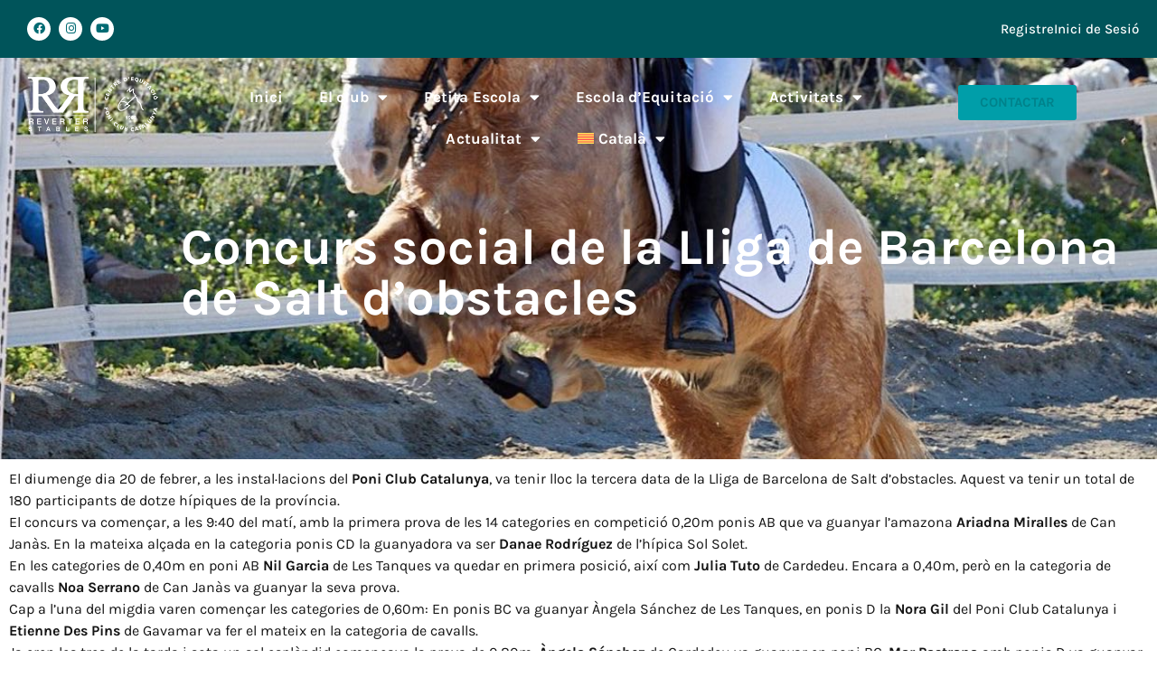

--- FILE ---
content_type: text/html; charset=UTF-8
request_url: https://poniclubcatalunya.cat/concurs-social-de-la-lliga-de-barcelona-de-salt-dobstacles/
body_size: 20015
content:
<!doctype html>
<html lang="ca" prefix="og: https://ogp.me/ns#">
<head>
	<meta charset="UTF-8">
	<meta name="viewport" content="width=device-width, initial-scale=1">
	<link rel="profile" href="https://gmpg.org/xfn/11">
		<style>img:is([sizes="auto" i], [sizes^="auto," i]) { contain-intrinsic-size: 3000px 1500px }</style>
	<link rel="alternate" hreflang="ca" href="https://poniclubcatalunya.cat/concurs-social-de-la-lliga-de-barcelona-de-salt-dobstacles/" />
<link rel="alternate" hreflang="es" href="https://poniclubcatalunya.cat/es/concurso-social-de-la-liga-de-barcelona-de-salto-de-obstaculos/" />
<link rel="alternate" hreflang="x-default" href="https://poniclubcatalunya.cat/concurs-social-de-la-lliga-de-barcelona-de-salt-dobstacles/" />

<!-- Search Engine Optimization by Rank Math - https://rankmath.com/ -->
<title>Concurs social de la Lliga de Barcelona de Salt d&#039;obstacles - Centre d&#039;Equitació Poni Club Catalunya</title>
<meta name="description" content="El diumenge dia 20 de febrer, a les instal·lacions del Poni Club Catalunya, va tenir lloc la tercera data de la Lliga de Barcelona de Salt d&#039;obstacles. Aquest"/>
<meta name="robots" content="follow, index, max-snippet:-1, max-video-preview:-1, max-image-preview:large"/>
<link rel="canonical" href="https://poniclubcatalunya.cat/concurs-social-de-la-lliga-de-barcelona-de-salt-dobstacles/" />
<meta property="og:locale" content="ca_ES" />
<meta property="og:type" content="article" />
<meta property="og:title" content="Concurs social de la Lliga de Barcelona de Salt d&#039;obstacles - Centre d&#039;Equitació Poni Club Catalunya" />
<meta property="og:description" content="El diumenge dia 20 de febrer, a les instal·lacions del Poni Club Catalunya, va tenir lloc la tercera data de la Lliga de Barcelona de Salt d&#039;obstacles. Aquest" />
<meta property="og:url" content="https://poniclubcatalunya.cat/concurs-social-de-la-lliga-de-barcelona-de-salt-dobstacles/" />
<meta property="og:site_name" content="Poni Club" />
<meta property="article:section" content="Escola d&#039;Equitació" />
<meta property="og:updated_time" content="2024-01-12T14:17:04+00:00" />
<meta property="og:image" content="https://poniclubcatalunya.cat/wp-content/uploads/2022/03/0B7B7F6C-AF92-4A5F-8063-5BC5591261C7.jpg" />
<meta property="og:image:secure_url" content="https://poniclubcatalunya.cat/wp-content/uploads/2022/03/0B7B7F6C-AF92-4A5F-8063-5BC5591261C7.jpg" />
<meta property="og:image:width" content="1240" />
<meta property="og:image:height" content="1239" />
<meta property="og:image:alt" content="Concurs social de la Lliga de Barcelona de Salt d&#8217;obstacles" />
<meta property="og:image:type" content="image/jpeg" />
<meta property="article:published_time" content="2022-03-08T16:00:42+00:00" />
<meta property="article:modified_time" content="2024-01-12T14:17:04+00:00" />
<meta name="twitter:card" content="summary_large_image" />
<meta name="twitter:title" content="Concurs social de la Lliga de Barcelona de Salt d&#039;obstacles - Centre d&#039;Equitació Poni Club Catalunya" />
<meta name="twitter:description" content="El diumenge dia 20 de febrer, a les instal·lacions del Poni Club Catalunya, va tenir lloc la tercera data de la Lliga de Barcelona de Salt d&#039;obstacles. Aquest" />
<meta name="twitter:image" content="https://poniclubcatalunya.cat/wp-content/uploads/2022/03/0B7B7F6C-AF92-4A5F-8063-5BC5591261C7.jpg" />
<meta name="twitter:label1" content="Written by" />
<meta name="twitter:data1" content="administrador" />
<meta name="twitter:label2" content="Time to read" />
<meta name="twitter:data2" content="1 minute" />
<script type="application/ld+json" class="rank-math-schema">{"@context":"https://schema.org","@graph":[{"@type":"Organization","@id":"https://poniclubcatalunya.cat/#organization","name":"Poni Club","url":"https://poniclubcatalunya.cat","logo":{"@type":"ImageObject","@id":"https://poniclubcatalunya.cat/#logo","url":"https://poniclubcatalunya.cat/wp-content/uploads/2024/01/Logo_ok.png","contentUrl":"https://poniclubcatalunya.cat/wp-content/uploads/2024/01/Logo_ok.png","caption":"Poni Club","inLanguage":"ca","width":"300","height":"123"}},{"@type":"WebSite","@id":"https://poniclubcatalunya.cat/#website","url":"https://poniclubcatalunya.cat","name":"Poni Club","alternateName":"Centre d'Equitaci\u00f3 Poni Club Catalunya","publisher":{"@id":"https://poniclubcatalunya.cat/#organization"},"inLanguage":"ca"},{"@type":"ImageObject","@id":"https://poniclubcatalunya.cat/wp-content/uploads/2022/03/0B7B7F6C-AF92-4A5F-8063-5BC5591261C7.jpg","url":"https://poniclubcatalunya.cat/wp-content/uploads/2022/03/0B7B7F6C-AF92-4A5F-8063-5BC5591261C7.jpg","width":"1240","height":"1239","inLanguage":"ca"},{"@type":"WebPage","@id":"https://poniclubcatalunya.cat/concurs-social-de-la-lliga-de-barcelona-de-salt-dobstacles/#webpage","url":"https://poniclubcatalunya.cat/concurs-social-de-la-lliga-de-barcelona-de-salt-dobstacles/","name":"Concurs social de la Lliga de Barcelona de Salt d&#039;obstacles - Centre d&#039;Equitaci\u00f3 Poni Club Catalunya","datePublished":"2022-03-08T16:00:42+00:00","dateModified":"2024-01-12T14:17:04+00:00","isPartOf":{"@id":"https://poniclubcatalunya.cat/#website"},"primaryImageOfPage":{"@id":"https://poniclubcatalunya.cat/wp-content/uploads/2022/03/0B7B7F6C-AF92-4A5F-8063-5BC5591261C7.jpg"},"inLanguage":"ca"},{"@type":"Person","@id":"https://poniclubcatalunya.cat/author/administrador/","name":"administrador","url":"https://poniclubcatalunya.cat/author/administrador/","image":{"@type":"ImageObject","@id":"https://secure.gravatar.com/avatar/5e62802f85d8edd043a5b7650388d0101a886879d9ac3f8804c68fe22389a9b0?s=96&amp;d=mm&amp;r=g","url":"https://secure.gravatar.com/avatar/5e62802f85d8edd043a5b7650388d0101a886879d9ac3f8804c68fe22389a9b0?s=96&amp;d=mm&amp;r=g","caption":"administrador","inLanguage":"ca"},"worksFor":{"@id":"https://poniclubcatalunya.cat/#organization"}},{"@type":"BlogPosting","headline":"Concurs social de la Lliga de Barcelona de Salt d&#039;obstacles - Centre d&#039;Equitaci\u00f3 Poni Club Catalunya","datePublished":"2022-03-08T16:00:42+00:00","dateModified":"2024-01-12T14:17:04+00:00","author":{"@id":"https://poniclubcatalunya.cat/author/administrador/","name":"administrador"},"publisher":{"@id":"https://poniclubcatalunya.cat/#organization"},"description":"El diumenge dia 20 de febrer, a les instal\u00b7lacions del Poni Club Catalunya, va tenir lloc la tercera data de la Lliga de Barcelona de Salt d&#039;obstacles. Aquest","name":"Concurs social de la Lliga de Barcelona de Salt d&#039;obstacles - Centre d&#039;Equitaci\u00f3 Poni Club Catalunya","@id":"https://poniclubcatalunya.cat/concurs-social-de-la-lliga-de-barcelona-de-salt-dobstacles/#richSnippet","isPartOf":{"@id":"https://poniclubcatalunya.cat/concurs-social-de-la-lliga-de-barcelona-de-salt-dobstacles/#webpage"},"image":{"@id":"https://poniclubcatalunya.cat/wp-content/uploads/2022/03/0B7B7F6C-AF92-4A5F-8063-5BC5591261C7.jpg"},"inLanguage":"ca","mainEntityOfPage":{"@id":"https://poniclubcatalunya.cat/concurs-social-de-la-lliga-de-barcelona-de-salt-dobstacles/#webpage"}}]}</script>
<!-- /Rank Math WordPress SEO plugin -->

<link rel='dns-prefetch' href='//maxcdn.bootstrapcdn.com' />
<link rel='dns-prefetch' href='//www.googletagmanager.com' />
<link rel="alternate" type="application/rss+xml" title="Centre d&#039;Equitació Poni Club Catalunya &raquo; Canal d&#039;informació" href="https://poniclubcatalunya.cat/feed/" />
<link rel="alternate" type="application/rss+xml" title="Centre d&#039;Equitació Poni Club Catalunya &raquo; Canal dels comentaris" href="https://poniclubcatalunya.cat/comments/feed/" />
<link rel="alternate" type="application/rss+xml" title="Centre d&#039;Equitació Poni Club Catalunya &raquo; Concurs social de la Lliga de Barcelona de Salt d&#8217;obstacles Canal dels comentaris" href="https://poniclubcatalunya.cat/concurs-social-de-la-lliga-de-barcelona-de-salt-dobstacles/feed/" />
<script>
window._wpemojiSettings = {"baseUrl":"https:\/\/s.w.org\/images\/core\/emoji\/16.0.1\/72x72\/","ext":".png","svgUrl":"https:\/\/s.w.org\/images\/core\/emoji\/16.0.1\/svg\/","svgExt":".svg","source":{"concatemoji":"https:\/\/poniclubcatalunya.cat\/wp-includes\/js\/wp-emoji-release.min.js?ver=6.8.3"}};
/*! This file is auto-generated */
!function(s,n){var o,i,e;function c(e){try{var t={supportTests:e,timestamp:(new Date).valueOf()};sessionStorage.setItem(o,JSON.stringify(t))}catch(e){}}function p(e,t,n){e.clearRect(0,0,e.canvas.width,e.canvas.height),e.fillText(t,0,0);var t=new Uint32Array(e.getImageData(0,0,e.canvas.width,e.canvas.height).data),a=(e.clearRect(0,0,e.canvas.width,e.canvas.height),e.fillText(n,0,0),new Uint32Array(e.getImageData(0,0,e.canvas.width,e.canvas.height).data));return t.every(function(e,t){return e===a[t]})}function u(e,t){e.clearRect(0,0,e.canvas.width,e.canvas.height),e.fillText(t,0,0);for(var n=e.getImageData(16,16,1,1),a=0;a<n.data.length;a++)if(0!==n.data[a])return!1;return!0}function f(e,t,n,a){switch(t){case"flag":return n(e,"\ud83c\udff3\ufe0f\u200d\u26a7\ufe0f","\ud83c\udff3\ufe0f\u200b\u26a7\ufe0f")?!1:!n(e,"\ud83c\udde8\ud83c\uddf6","\ud83c\udde8\u200b\ud83c\uddf6")&&!n(e,"\ud83c\udff4\udb40\udc67\udb40\udc62\udb40\udc65\udb40\udc6e\udb40\udc67\udb40\udc7f","\ud83c\udff4\u200b\udb40\udc67\u200b\udb40\udc62\u200b\udb40\udc65\u200b\udb40\udc6e\u200b\udb40\udc67\u200b\udb40\udc7f");case"emoji":return!a(e,"\ud83e\udedf")}return!1}function g(e,t,n,a){var r="undefined"!=typeof WorkerGlobalScope&&self instanceof WorkerGlobalScope?new OffscreenCanvas(300,150):s.createElement("canvas"),o=r.getContext("2d",{willReadFrequently:!0}),i=(o.textBaseline="top",o.font="600 32px Arial",{});return e.forEach(function(e){i[e]=t(o,e,n,a)}),i}function t(e){var t=s.createElement("script");t.src=e,t.defer=!0,s.head.appendChild(t)}"undefined"!=typeof Promise&&(o="wpEmojiSettingsSupports",i=["flag","emoji"],n.supports={everything:!0,everythingExceptFlag:!0},e=new Promise(function(e){s.addEventListener("DOMContentLoaded",e,{once:!0})}),new Promise(function(t){var n=function(){try{var e=JSON.parse(sessionStorage.getItem(o));if("object"==typeof e&&"number"==typeof e.timestamp&&(new Date).valueOf()<e.timestamp+604800&&"object"==typeof e.supportTests)return e.supportTests}catch(e){}return null}();if(!n){if("undefined"!=typeof Worker&&"undefined"!=typeof OffscreenCanvas&&"undefined"!=typeof URL&&URL.createObjectURL&&"undefined"!=typeof Blob)try{var e="postMessage("+g.toString()+"("+[JSON.stringify(i),f.toString(),p.toString(),u.toString()].join(",")+"));",a=new Blob([e],{type:"text/javascript"}),r=new Worker(URL.createObjectURL(a),{name:"wpTestEmojiSupports"});return void(r.onmessage=function(e){c(n=e.data),r.terminate(),t(n)})}catch(e){}c(n=g(i,f,p,u))}t(n)}).then(function(e){for(var t in e)n.supports[t]=e[t],n.supports.everything=n.supports.everything&&n.supports[t],"flag"!==t&&(n.supports.everythingExceptFlag=n.supports.everythingExceptFlag&&n.supports[t]);n.supports.everythingExceptFlag=n.supports.everythingExceptFlag&&!n.supports.flag,n.DOMReady=!1,n.readyCallback=function(){n.DOMReady=!0}}).then(function(){return e}).then(function(){var e;n.supports.everything||(n.readyCallback(),(e=n.source||{}).concatemoji?t(e.concatemoji):e.wpemoji&&e.twemoji&&(t(e.twemoji),t(e.wpemoji)))}))}((window,document),window._wpemojiSettings);
</script>
<link rel='stylesheet' id='sbr_styles-css' href='https://poniclubcatalunya.cat/wp-content/plugins/reviews-feed/assets/css/sbr-styles.min.css?ver=2.1.1' media='all' />
<link rel='stylesheet' id='sbi_styles-css' href='https://poniclubcatalunya.cat/wp-content/plugins/instagram-feed/css/sbi-styles.min.css?ver=6.10.0' media='all' />
<link rel='stylesheet' id='sby_styles-css' href='https://poniclubcatalunya.cat/wp-content/plugins/feeds-for-youtube/css/sb-youtube-free.min.css?ver=2.4.0' media='all' />
<style id='wp-emoji-styles-inline-css'>

	img.wp-smiley, img.emoji {
		display: inline !important;
		border: none !important;
		box-shadow: none !important;
		height: 1em !important;
		width: 1em !important;
		margin: 0 0.07em !important;
		vertical-align: -0.1em !important;
		background: none !important;
		padding: 0 !important;
	}
</style>
<link rel='stylesheet' id='wp-block-library-css' href='https://poniclubcatalunya.cat/wp-includes/css/dist/block-library/style.min.css?ver=6.8.3' media='all' />
<style id='global-styles-inline-css'>
:root{--wp--preset--aspect-ratio--square: 1;--wp--preset--aspect-ratio--4-3: 4/3;--wp--preset--aspect-ratio--3-4: 3/4;--wp--preset--aspect-ratio--3-2: 3/2;--wp--preset--aspect-ratio--2-3: 2/3;--wp--preset--aspect-ratio--16-9: 16/9;--wp--preset--aspect-ratio--9-16: 9/16;--wp--preset--color--black: #000000;--wp--preset--color--cyan-bluish-gray: #abb8c3;--wp--preset--color--white: #ffffff;--wp--preset--color--pale-pink: #f78da7;--wp--preset--color--vivid-red: #cf2e2e;--wp--preset--color--luminous-vivid-orange: #ff6900;--wp--preset--color--luminous-vivid-amber: #fcb900;--wp--preset--color--light-green-cyan: #7bdcb5;--wp--preset--color--vivid-green-cyan: #00d084;--wp--preset--color--pale-cyan-blue: #8ed1fc;--wp--preset--color--vivid-cyan-blue: #0693e3;--wp--preset--color--vivid-purple: #9b51e0;--wp--preset--gradient--vivid-cyan-blue-to-vivid-purple: linear-gradient(135deg,rgba(6,147,227,1) 0%,rgb(155,81,224) 100%);--wp--preset--gradient--light-green-cyan-to-vivid-green-cyan: linear-gradient(135deg,rgb(122,220,180) 0%,rgb(0,208,130) 100%);--wp--preset--gradient--luminous-vivid-amber-to-luminous-vivid-orange: linear-gradient(135deg,rgba(252,185,0,1) 0%,rgba(255,105,0,1) 100%);--wp--preset--gradient--luminous-vivid-orange-to-vivid-red: linear-gradient(135deg,rgba(255,105,0,1) 0%,rgb(207,46,46) 100%);--wp--preset--gradient--very-light-gray-to-cyan-bluish-gray: linear-gradient(135deg,rgb(238,238,238) 0%,rgb(169,184,195) 100%);--wp--preset--gradient--cool-to-warm-spectrum: linear-gradient(135deg,rgb(74,234,220) 0%,rgb(151,120,209) 20%,rgb(207,42,186) 40%,rgb(238,44,130) 60%,rgb(251,105,98) 80%,rgb(254,248,76) 100%);--wp--preset--gradient--blush-light-purple: linear-gradient(135deg,rgb(255,206,236) 0%,rgb(152,150,240) 100%);--wp--preset--gradient--blush-bordeaux: linear-gradient(135deg,rgb(254,205,165) 0%,rgb(254,45,45) 50%,rgb(107,0,62) 100%);--wp--preset--gradient--luminous-dusk: linear-gradient(135deg,rgb(255,203,112) 0%,rgb(199,81,192) 50%,rgb(65,88,208) 100%);--wp--preset--gradient--pale-ocean: linear-gradient(135deg,rgb(255,245,203) 0%,rgb(182,227,212) 50%,rgb(51,167,181) 100%);--wp--preset--gradient--electric-grass: linear-gradient(135deg,rgb(202,248,128) 0%,rgb(113,206,126) 100%);--wp--preset--gradient--midnight: linear-gradient(135deg,rgb(2,3,129) 0%,rgb(40,116,252) 100%);--wp--preset--font-size--small: 13px;--wp--preset--font-size--medium: 20px;--wp--preset--font-size--large: 36px;--wp--preset--font-size--x-large: 42px;--wp--preset--spacing--20: 0.44rem;--wp--preset--spacing--30: 0.67rem;--wp--preset--spacing--40: 1rem;--wp--preset--spacing--50: 1.5rem;--wp--preset--spacing--60: 2.25rem;--wp--preset--spacing--70: 3.38rem;--wp--preset--spacing--80: 5.06rem;--wp--preset--shadow--natural: 6px 6px 9px rgba(0, 0, 0, 0.2);--wp--preset--shadow--deep: 12px 12px 50px rgba(0, 0, 0, 0.4);--wp--preset--shadow--sharp: 6px 6px 0px rgba(0, 0, 0, 0.2);--wp--preset--shadow--outlined: 6px 6px 0px -3px rgba(255, 255, 255, 1), 6px 6px rgba(0, 0, 0, 1);--wp--preset--shadow--crisp: 6px 6px 0px rgba(0, 0, 0, 1);}:root { --wp--style--global--content-size: 800px;--wp--style--global--wide-size: 1200px; }:where(body) { margin: 0; }.wp-site-blocks > .alignleft { float: left; margin-right: 2em; }.wp-site-blocks > .alignright { float: right; margin-left: 2em; }.wp-site-blocks > .aligncenter { justify-content: center; margin-left: auto; margin-right: auto; }:where(.wp-site-blocks) > * { margin-block-start: 24px; margin-block-end: 0; }:where(.wp-site-blocks) > :first-child { margin-block-start: 0; }:where(.wp-site-blocks) > :last-child { margin-block-end: 0; }:root { --wp--style--block-gap: 24px; }:root :where(.is-layout-flow) > :first-child{margin-block-start: 0;}:root :where(.is-layout-flow) > :last-child{margin-block-end: 0;}:root :where(.is-layout-flow) > *{margin-block-start: 24px;margin-block-end: 0;}:root :where(.is-layout-constrained) > :first-child{margin-block-start: 0;}:root :where(.is-layout-constrained) > :last-child{margin-block-end: 0;}:root :where(.is-layout-constrained) > *{margin-block-start: 24px;margin-block-end: 0;}:root :where(.is-layout-flex){gap: 24px;}:root :where(.is-layout-grid){gap: 24px;}.is-layout-flow > .alignleft{float: left;margin-inline-start: 0;margin-inline-end: 2em;}.is-layout-flow > .alignright{float: right;margin-inline-start: 2em;margin-inline-end: 0;}.is-layout-flow > .aligncenter{margin-left: auto !important;margin-right: auto !important;}.is-layout-constrained > .alignleft{float: left;margin-inline-start: 0;margin-inline-end: 2em;}.is-layout-constrained > .alignright{float: right;margin-inline-start: 2em;margin-inline-end: 0;}.is-layout-constrained > .aligncenter{margin-left: auto !important;margin-right: auto !important;}.is-layout-constrained > :where(:not(.alignleft):not(.alignright):not(.alignfull)){max-width: var(--wp--style--global--content-size);margin-left: auto !important;margin-right: auto !important;}.is-layout-constrained > .alignwide{max-width: var(--wp--style--global--wide-size);}body .is-layout-flex{display: flex;}.is-layout-flex{flex-wrap: wrap;align-items: center;}.is-layout-flex > :is(*, div){margin: 0;}body .is-layout-grid{display: grid;}.is-layout-grid > :is(*, div){margin: 0;}body{padding-top: 0px;padding-right: 0px;padding-bottom: 0px;padding-left: 0px;}a:where(:not(.wp-element-button)){text-decoration: underline;}:root :where(.wp-element-button, .wp-block-button__link){background-color: #32373c;border-width: 0;color: #fff;font-family: inherit;font-size: inherit;line-height: inherit;padding: calc(0.667em + 2px) calc(1.333em + 2px);text-decoration: none;}.has-black-color{color: var(--wp--preset--color--black) !important;}.has-cyan-bluish-gray-color{color: var(--wp--preset--color--cyan-bluish-gray) !important;}.has-white-color{color: var(--wp--preset--color--white) !important;}.has-pale-pink-color{color: var(--wp--preset--color--pale-pink) !important;}.has-vivid-red-color{color: var(--wp--preset--color--vivid-red) !important;}.has-luminous-vivid-orange-color{color: var(--wp--preset--color--luminous-vivid-orange) !important;}.has-luminous-vivid-amber-color{color: var(--wp--preset--color--luminous-vivid-amber) !important;}.has-light-green-cyan-color{color: var(--wp--preset--color--light-green-cyan) !important;}.has-vivid-green-cyan-color{color: var(--wp--preset--color--vivid-green-cyan) !important;}.has-pale-cyan-blue-color{color: var(--wp--preset--color--pale-cyan-blue) !important;}.has-vivid-cyan-blue-color{color: var(--wp--preset--color--vivid-cyan-blue) !important;}.has-vivid-purple-color{color: var(--wp--preset--color--vivid-purple) !important;}.has-black-background-color{background-color: var(--wp--preset--color--black) !important;}.has-cyan-bluish-gray-background-color{background-color: var(--wp--preset--color--cyan-bluish-gray) !important;}.has-white-background-color{background-color: var(--wp--preset--color--white) !important;}.has-pale-pink-background-color{background-color: var(--wp--preset--color--pale-pink) !important;}.has-vivid-red-background-color{background-color: var(--wp--preset--color--vivid-red) !important;}.has-luminous-vivid-orange-background-color{background-color: var(--wp--preset--color--luminous-vivid-orange) !important;}.has-luminous-vivid-amber-background-color{background-color: var(--wp--preset--color--luminous-vivid-amber) !important;}.has-light-green-cyan-background-color{background-color: var(--wp--preset--color--light-green-cyan) !important;}.has-vivid-green-cyan-background-color{background-color: var(--wp--preset--color--vivid-green-cyan) !important;}.has-pale-cyan-blue-background-color{background-color: var(--wp--preset--color--pale-cyan-blue) !important;}.has-vivid-cyan-blue-background-color{background-color: var(--wp--preset--color--vivid-cyan-blue) !important;}.has-vivid-purple-background-color{background-color: var(--wp--preset--color--vivid-purple) !important;}.has-black-border-color{border-color: var(--wp--preset--color--black) !important;}.has-cyan-bluish-gray-border-color{border-color: var(--wp--preset--color--cyan-bluish-gray) !important;}.has-white-border-color{border-color: var(--wp--preset--color--white) !important;}.has-pale-pink-border-color{border-color: var(--wp--preset--color--pale-pink) !important;}.has-vivid-red-border-color{border-color: var(--wp--preset--color--vivid-red) !important;}.has-luminous-vivid-orange-border-color{border-color: var(--wp--preset--color--luminous-vivid-orange) !important;}.has-luminous-vivid-amber-border-color{border-color: var(--wp--preset--color--luminous-vivid-amber) !important;}.has-light-green-cyan-border-color{border-color: var(--wp--preset--color--light-green-cyan) !important;}.has-vivid-green-cyan-border-color{border-color: var(--wp--preset--color--vivid-green-cyan) !important;}.has-pale-cyan-blue-border-color{border-color: var(--wp--preset--color--pale-cyan-blue) !important;}.has-vivid-cyan-blue-border-color{border-color: var(--wp--preset--color--vivid-cyan-blue) !important;}.has-vivid-purple-border-color{border-color: var(--wp--preset--color--vivid-purple) !important;}.has-vivid-cyan-blue-to-vivid-purple-gradient-background{background: var(--wp--preset--gradient--vivid-cyan-blue-to-vivid-purple) !important;}.has-light-green-cyan-to-vivid-green-cyan-gradient-background{background: var(--wp--preset--gradient--light-green-cyan-to-vivid-green-cyan) !important;}.has-luminous-vivid-amber-to-luminous-vivid-orange-gradient-background{background: var(--wp--preset--gradient--luminous-vivid-amber-to-luminous-vivid-orange) !important;}.has-luminous-vivid-orange-to-vivid-red-gradient-background{background: var(--wp--preset--gradient--luminous-vivid-orange-to-vivid-red) !important;}.has-very-light-gray-to-cyan-bluish-gray-gradient-background{background: var(--wp--preset--gradient--very-light-gray-to-cyan-bluish-gray) !important;}.has-cool-to-warm-spectrum-gradient-background{background: var(--wp--preset--gradient--cool-to-warm-spectrum) !important;}.has-blush-light-purple-gradient-background{background: var(--wp--preset--gradient--blush-light-purple) !important;}.has-blush-bordeaux-gradient-background{background: var(--wp--preset--gradient--blush-bordeaux) !important;}.has-luminous-dusk-gradient-background{background: var(--wp--preset--gradient--luminous-dusk) !important;}.has-pale-ocean-gradient-background{background: var(--wp--preset--gradient--pale-ocean) !important;}.has-electric-grass-gradient-background{background: var(--wp--preset--gradient--electric-grass) !important;}.has-midnight-gradient-background{background: var(--wp--preset--gradient--midnight) !important;}.has-small-font-size{font-size: var(--wp--preset--font-size--small) !important;}.has-medium-font-size{font-size: var(--wp--preset--font-size--medium) !important;}.has-large-font-size{font-size: var(--wp--preset--font-size--large) !important;}.has-x-large-font-size{font-size: var(--wp--preset--font-size--x-large) !important;}
:root :where(.wp-block-pullquote){font-size: 1.5em;line-height: 1.6;}
</style>
<link rel='stylesheet' id='wpml-blocks-css' href='https://poniclubcatalunya.cat/wp-content/plugins/sitepress-multilingual-cms/dist/css/blocks/styles.css?ver=4.6.9' media='all' />
<link rel='stylesheet' id='ctf_styles-css' href='https://poniclubcatalunya.cat/wp-content/plugins/custom-twitter-feeds/css/ctf-styles.min.css?ver=2.3.1' media='all' />
<link rel='stylesheet' id='cff-css' href='https://poniclubcatalunya.cat/wp-content/plugins/custom-facebook-feed/assets/css/cff-style.min.css?ver=4.3.4' media='all' />
<link rel='stylesheet' id='sb-font-awesome-css' href='https://maxcdn.bootstrapcdn.com/font-awesome/4.7.0/css/font-awesome.min.css?ver=6.8.3' media='all' />
<link rel='stylesheet' id='wpml-legacy-horizontal-list-0-css' href='https://poniclubcatalunya.cat/wp-content/plugins/sitepress-multilingual-cms/templates/language-switchers/legacy-list-horizontal/style.min.css?ver=1' media='all' />
<link rel='stylesheet' id='wpml-menu-item-0-css' href='https://poniclubcatalunya.cat/wp-content/plugins/sitepress-multilingual-cms/templates/language-switchers/menu-item/style.min.css?ver=1' media='all' />
<link rel='stylesheet' id='hello-elementor-css' href='https://poniclubcatalunya.cat/wp-content/themes/hello-elementor/assets/css/reset.css?ver=3.4.4' media='all' />
<link rel='stylesheet' id='hello-elementor-theme-style-css' href='https://poniclubcatalunya.cat/wp-content/themes/hello-elementor/assets/css/theme.css?ver=3.4.4' media='all' />
<link rel='stylesheet' id='hello-elementor-header-footer-css' href='https://poniclubcatalunya.cat/wp-content/themes/hello-elementor/assets/css/header-footer.css?ver=3.4.4' media='all' />
<link rel='stylesheet' id='elementor-frontend-css' href='https://poniclubcatalunya.cat/wp-content/plugins/elementor/assets/css/frontend.min.css?ver=3.33.0' media='all' />
<style id='elementor-frontend-inline-css'>
.elementor-4922 .elementor-element.elementor-element-98af37b:not(.elementor-motion-effects-element-type-background), .elementor-4922 .elementor-element.elementor-element-98af37b > .elementor-motion-effects-container > .elementor-motion-effects-layer{background-image:url("https://poniclubcatalunya.cat/wp-content/uploads/2022/03/0B7B7F6C-AF92-4A5F-8063-5BC5591261C7.jpg");}
</style>
<link rel='stylesheet' id='elementor-post-2428-css' href='https://poniclubcatalunya.cat/wp-content/uploads/elementor/css/post-2428.css?ver=1763103482' media='all' />
<link rel='stylesheet' id='widget-social-icons-css' href='https://poniclubcatalunya.cat/wp-content/plugins/elementor/assets/css/widget-social-icons.min.css?ver=3.33.0' media='all' />
<link rel='stylesheet' id='e-apple-webkit-css' href='https://poniclubcatalunya.cat/wp-content/plugins/elementor/assets/css/conditionals/apple-webkit.min.css?ver=3.33.0' media='all' />
<link rel='stylesheet' id='widget-image-css' href='https://poniclubcatalunya.cat/wp-content/plugins/elementor/assets/css/widget-image.min.css?ver=3.33.0' media='all' />
<link rel='stylesheet' id='widget-nav-menu-css' href='https://poniclubcatalunya.cat/wp-content/plugins/pro-elements/assets/css/widget-nav-menu.min.css?ver=3.30.0' media='all' />
<link rel='stylesheet' id='widget-loop-common-css' href='https://poniclubcatalunya.cat/wp-content/plugins/pro-elements/assets/css/widget-loop-common.min.css?ver=3.30.0' media='all' />
<link rel='stylesheet' id='widget-loop-grid-css' href='https://poniclubcatalunya.cat/wp-content/plugins/pro-elements/assets/css/widget-loop-grid.min.css?ver=3.30.0' media='all' />
<link rel='stylesheet' id='widget-heading-css' href='https://poniclubcatalunya.cat/wp-content/plugins/elementor/assets/css/widget-heading.min.css?ver=3.33.0' media='all' />
<link rel='stylesheet' id='elementor-icons-css' href='https://poniclubcatalunya.cat/wp-content/plugins/elementor/assets/lib/eicons/css/elementor-icons.min.css?ver=5.44.0' media='all' />
<link rel='stylesheet' id='cffstyles-css' href='https://poniclubcatalunya.cat/wp-content/plugins/custom-facebook-feed/assets/css/cff-style.min.css?ver=4.3.4' media='all' />
<link rel='stylesheet' id='sby-styles-css' href='https://poniclubcatalunya.cat/wp-content/plugins/feeds-for-youtube/css/sb-youtube-free.min.css?ver=2.4.0' media='all' />
<link rel='stylesheet' id='sbistyles-css' href='https://poniclubcatalunya.cat/wp-content/plugins/instagram-feed/css/sbi-styles.min.css?ver=6.10.0' media='all' />
<link rel='stylesheet' id='elementor-post-2441-css' href='https://poniclubcatalunya.cat/wp-content/uploads/elementor/css/post-2441.css?ver=1763103641' media='all' />
<link rel='stylesheet' id='elementor-post-3596-css' href='https://poniclubcatalunya.cat/wp-content/uploads/elementor/css/post-3596.css?ver=1763103641' media='all' />
<link rel='stylesheet' id='elementor-post-4922-css' href='https://poniclubcatalunya.cat/wp-content/uploads/elementor/css/post-4922.css?ver=1763110106' media='all' />
<link rel='stylesheet' id='hello-elementor-child-style-css' href='https://poniclubcatalunya.cat/wp-content/themes/hello-theme-child-master/style.css?ver=2.0.0' media='all' />
<link rel='stylesheet' id='elementor-gf-local-karla-css' href='https://poniclubcatalunya.cat/wp-content/uploads/elementor/google-fonts/css/karla.css?ver=1752057025' media='all' />
<link rel='stylesheet' id='elementor-icons-shared-0-css' href='https://poniclubcatalunya.cat/wp-content/plugins/elementor/assets/lib/font-awesome/css/fontawesome.min.css?ver=5.15.3' media='all' />
<link rel='stylesheet' id='elementor-icons-fa-brands-css' href='https://poniclubcatalunya.cat/wp-content/plugins/elementor/assets/lib/font-awesome/css/brands.min.css?ver=5.15.3' media='all' />
<link rel='stylesheet' id='elementor-icons-fa-solid-css' href='https://poniclubcatalunya.cat/wp-content/plugins/elementor/assets/lib/font-awesome/css/solid.min.css?ver=5.15.3' media='all' />
<script id="wpml-cookie-js-extra">
var wpml_cookies = {"wp-wpml_current_language":{"value":"ca","expires":1,"path":"\/"}};
var wpml_cookies = {"wp-wpml_current_language":{"value":"ca","expires":1,"path":"\/"}};
</script>
<script src="https://poniclubcatalunya.cat/wp-content/plugins/sitepress-multilingual-cms/res/js/cookies/language-cookie.js?ver=4.6.9" id="wpml-cookie-js" defer data-wp-strategy="defer"></script>
<script src="https://poniclubcatalunya.cat/wp-includes/js/jquery/jquery.min.js?ver=3.7.1" id="jquery-core-js"></script>
<script src="https://poniclubcatalunya.cat/wp-includes/js/jquery/jquery-migrate.min.js?ver=3.4.1" id="jquery-migrate-js"></script>
<link rel="https://api.w.org/" href="https://poniclubcatalunya.cat/wp-json/" /><link rel="alternate" title="JSON" type="application/json" href="https://poniclubcatalunya.cat/wp-json/wp/v2/posts/2142" /><link rel="EditURI" type="application/rsd+xml" title="RSD" href="https://poniclubcatalunya.cat/xmlrpc.php?rsd" />
<meta name="generator" content="WordPress 6.8.3" />
<link rel='shortlink' href='https://poniclubcatalunya.cat/?p=2142' />
<link rel="alternate" title="oEmbed (JSON)" type="application/json+oembed" href="https://poniclubcatalunya.cat/wp-json/oembed/1.0/embed?url=https%3A%2F%2Fponiclubcatalunya.cat%2Fconcurs-social-de-la-lliga-de-barcelona-de-salt-dobstacles%2F" />
<link rel="alternate" title="oEmbed (XML)" type="text/xml+oembed" href="https://poniclubcatalunya.cat/wp-json/oembed/1.0/embed?url=https%3A%2F%2Fponiclubcatalunya.cat%2Fconcurs-social-de-la-lliga-de-barcelona-de-salt-dobstacles%2F&#038;format=xml" />
<meta name="generator" content="WPML ver:4.6.9 stt:8,2;" />

		<!-- GA Google Analytics @ https://m0n.co/ga -->
		<script>
			(function(i,s,o,g,r,a,m){i['GoogleAnalyticsObject']=r;i[r]=i[r]||function(){
			(i[r].q=i[r].q||[]).push(arguments)},i[r].l=1*new Date();a=s.createElement(o),
			m=s.getElementsByTagName(o)[0];a.async=1;a.src=g;m.parentNode.insertBefore(a,m)
			})(window,document,'script','https://www.google-analytics.com/analytics.js','ga');
			ga('create', 'UA-151032800-1', 'auto');
			ga('set', 'forceSSL', true);
			ga('send', 'pageview');
		</script>

	<meta name="generator" content="Site Kit by Google 1.165.0" /><meta name="ti-site-data" content="[base64]" /><meta name="generator" content="Elementor 3.33.0; features: additional_custom_breakpoints; settings: css_print_method-external, google_font-enabled, font_display-swap">
			<style>
				.e-con.e-parent:nth-of-type(n+4):not(.e-lazyloaded):not(.e-no-lazyload),
				.e-con.e-parent:nth-of-type(n+4):not(.e-lazyloaded):not(.e-no-lazyload) * {
					background-image: none !important;
				}
				@media screen and (max-height: 1024px) {
					.e-con.e-parent:nth-of-type(n+3):not(.e-lazyloaded):not(.e-no-lazyload),
					.e-con.e-parent:nth-of-type(n+3):not(.e-lazyloaded):not(.e-no-lazyload) * {
						background-image: none !important;
					}
				}
				@media screen and (max-height: 640px) {
					.e-con.e-parent:nth-of-type(n+2):not(.e-lazyloaded):not(.e-no-lazyload),
					.e-con.e-parent:nth-of-type(n+2):not(.e-lazyloaded):not(.e-no-lazyload) * {
						background-image: none !important;
					}
				}
			</style>
			<link rel="icon" href="https://poniclubcatalunya.cat/wp-content/uploads/2019/05/fusion_poni_favicon-150x150.png" sizes="32x32" />
<link rel="icon" href="https://poniclubcatalunya.cat/wp-content/uploads/2019/05/fusion_poni_favicon-300x300.png" sizes="192x192" />
<link rel="apple-touch-icon" href="https://poniclubcatalunya.cat/wp-content/uploads/2019/05/fusion_poni_favicon-300x300.png" />
<meta name="msapplication-TileImage" content="https://poniclubcatalunya.cat/wp-content/uploads/2019/05/fusion_poni_favicon-300x300.png" />
</head>
<body class="wp-singular post-template-default single single-post postid-2142 single-format-standard wp-custom-logo wp-embed-responsive wp-theme-hello-elementor wp-child-theme-hello-theme-child-master hello-elementor-default elementor-default elementor-kit-2428 elementor-page-4922">


<a class="skip-link screen-reader-text" href="#content">Vés al contingut</a>

		<div data-elementor-type="header" data-elementor-id="2441" class="elementor elementor-2441 elementor-location-header" data-elementor-post-type="elementor_library">
			<div class="elementor-element elementor-element-a042c47 e-con-full e-flex e-con e-parent" data-id="a042c47" data-element_type="container" data-settings="{&quot;background_background&quot;:&quot;classic&quot;}">
		<div class="elementor-element elementor-element-b1cdb52 e-con-full e-flex e-con e-child" data-id="b1cdb52" data-element_type="container">
				<div class="elementor-element elementor-element-c601eaa elementor-shape-circle elementor-widget__width-initial elementor-grid-0 e-grid-align-center elementor-widget elementor-widget-social-icons" data-id="c601eaa" data-element_type="widget" data-widget_type="social-icons.default">
				<div class="elementor-widget-container">
							<div class="elementor-social-icons-wrapper elementor-grid" role="list">
							<span class="elementor-grid-item" role="listitem">
					<a class="elementor-icon elementor-social-icon elementor-social-icon-facebook elementor-repeater-item-ffef586" href="https://www.facebook.com/PoniClubCatalunya/?locale=es_ES" target="_blank">
						<span class="elementor-screen-only">Facebook</span>
						<i aria-hidden="true" class="fab fa-facebook"></i>					</a>
				</span>
							<span class="elementor-grid-item" role="listitem">
					<a class="elementor-icon elementor-social-icon elementor-social-icon-instagram elementor-repeater-item-ef82bf9" href="https://www.instagram.com/poniclubcatalunya/" target="_blank">
						<span class="elementor-screen-only">Instagram</span>
						<i aria-hidden="true" class="fab fa-instagram"></i>					</a>
				</span>
							<span class="elementor-grid-item" role="listitem">
					<a class="elementor-icon elementor-social-icon elementor-social-icon-youtube elementor-repeater-item-0939e43" href="https://www.youtube.com/@poniclubcatalunya" target="_blank">
						<span class="elementor-screen-only">Youtube</span>
						<i aria-hidden="true" class="fab fa-youtube"></i>					</a>
				</span>
					</div>
						</div>
				</div>
				<div class="elementor-element elementor-element-090d25c elementor-align-right elementor-hidden-desktop elementor-widget elementor-widget-button" data-id="090d25c" data-element_type="widget" data-widget_type="button.default">
				<div class="elementor-widget-container">
									<div class="elementor-button-wrapper">
					<a class="elementor-button elementor-button-link elementor-size-sm" href="https://gesthipapp.com/login" target="_blank">
						<span class="elementor-button-content-wrapper">
									<span class="elementor-button-text">Inici de Sesió</span>
					</span>
					</a>
				</div>
								</div>
				</div>
				<div class="elementor-element elementor-element-76a0057 elementor-align-right elementor-hidden-desktop elementor-widget elementor-widget-button" data-id="76a0057" data-element_type="widget" data-widget_type="button.default">
				<div class="elementor-widget-container">
									<div class="elementor-button-wrapper">
					<a class="elementor-button elementor-button-link elementor-size-sm" href="https://gesthipapp.com/customerRegister_1?country_id=28&#038;province_id=648&#038;equestrian_center_id=294&#038;customer_register_id=0&#038;key=ed464994196f5b620ada57f731f0700ee17910e3_3a085d1bc5fa41313c4e0910e7341af761b0f7db" target="_blank">
						<span class="elementor-button-content-wrapper">
									<span class="elementor-button-text">Registre</span>
					</span>
					</a>
				</div>
								</div>
				</div>
				</div>
		<div class="elementor-element elementor-element-488e583 e-con-full elementor-hidden-tablet elementor-hidden-mobile e-flex e-con e-child" data-id="488e583" data-element_type="container">
		<div class="elementor-element elementor-element-dfb44ec e-flex e-con-boxed e-con e-child" data-id="dfb44ec" data-element_type="container">
					<div class="e-con-inner">
				<div class="elementor-element elementor-element-58fb8f1 elementor-align-right elementor-widget elementor-widget-button" data-id="58fb8f1" data-element_type="widget" data-widget_type="button.default">
				<div class="elementor-widget-container">
									<div class="elementor-button-wrapper">
					<a class="elementor-button elementor-button-link elementor-size-sm" href="https://gesthipapp.com/login" target="_blank">
						<span class="elementor-button-content-wrapper">
									<span class="elementor-button-text">Inici de Sesió</span>
					</span>
					</a>
				</div>
								</div>
				</div>
				<div class="elementor-element elementor-element-e68ba61 elementor-align-right elementor-widget elementor-widget-button" data-id="e68ba61" data-element_type="widget" data-widget_type="button.default">
				<div class="elementor-widget-container">
									<div class="elementor-button-wrapper">
					<a class="elementor-button elementor-button-link elementor-size-sm" href="https://gesthipapp.com/customerRegister_1?country_id=28&#038;province_id=648&#038;equestrian_center_id=294&#038;customer_register_id=0&#038;key=ed464994196f5b620ada57f731f0700ee17910e3_3a085d1bc5fa41313c4e0910e7341af761b0f7db" target="_blank">
						<span class="elementor-button-content-wrapper">
									<span class="elementor-button-text">Registre</span>
					</span>
					</a>
				</div>
								</div>
				</div>
					</div>
				</div>
				</div>
				</div>
		<div class="elementor-element elementor-element-901dfdf e-con-full e-flex e-con e-parent" data-id="901dfdf" data-element_type="container" data-settings="{&quot;background_background&quot;:&quot;classic&quot;}">
		<div class="elementor-element elementor-element-7b18459 e-con-full e-flex e-con e-child" data-id="7b18459" data-element_type="container">
				<div class="elementor-element elementor-element-db7bac1 elementor-widget elementor-widget-theme-site-logo elementor-widget-image" data-id="db7bac1" data-element_type="widget" data-widget_type="theme-site-logo.default">
				<div class="elementor-widget-container">
											<a href="https://poniclubcatalunya.cat">
			<img loading="lazy" width="300" height="123" src="https://poniclubcatalunya.cat/wp-content/uploads/2023/09/Logo_ok2.png" class="attachment-full size-full wp-image-5097" alt="" />				</a>
											</div>
				</div>
				</div>
		<div class="elementor-element elementor-element-b77502b e-con-full e-flex e-con e-child" data-id="b77502b" data-element_type="container">
				<div class="elementor-element elementor-element-3e2f6e8 elementor-nav-menu__align-center elementor-nav-menu--stretch elementor-nav-menu--dropdown-tablet elementor-nav-menu__text-align-aside elementor-nav-menu--toggle elementor-nav-menu--burger elementor-widget elementor-widget-nav-menu" data-id="3e2f6e8" data-element_type="widget" data-settings="{&quot;full_width&quot;:&quot;stretch&quot;,&quot;layout&quot;:&quot;horizontal&quot;,&quot;submenu_icon&quot;:{&quot;value&quot;:&quot;&lt;i class=\&quot;fas fa-caret-down\&quot;&gt;&lt;\/i&gt;&quot;,&quot;library&quot;:&quot;fa-solid&quot;},&quot;toggle&quot;:&quot;burger&quot;}" data-widget_type="nav-menu.default">
				<div class="elementor-widget-container">
								<nav aria-label="Menu" class="elementor-nav-menu--main elementor-nav-menu__container elementor-nav-menu--layout-horizontal e--pointer-underline e--animation-fade">
				<ul id="menu-1-3e2f6e8" class="elementor-nav-menu"><li class="menu-item menu-item-type-post_type menu-item-object-page menu-item-home menu-item-2728"><a href="https://poniclubcatalunya.cat/" class="elementor-item">Inici</a></li>
<li class="menu-item menu-item-type-post_type menu-item-object-page menu-item-has-children menu-item-2718"><a href="https://poniclubcatalunya.cat/el-club-2/" class="elementor-item">El club</a>
<ul class="sub-menu elementor-nav-menu--dropdown">
	<li class="menu-item menu-item-type-post_type menu-item-object-page menu-item-2721"><a href="https://poniclubcatalunya.cat/equip/" class="elementor-sub-item">Equip</a></li>
	<li class="menu-item menu-item-type-post_type menu-item-object-page menu-item-2722"><a href="https://poniclubcatalunya.cat/pupilatge/" class="elementor-sub-item">Pupil·latge</a></li>
</ul>
</li>
<li class="menu-item menu-item-type-post_type menu-item-object-page menu-item-has-children menu-item-2714"><a href="https://poniclubcatalunya.cat/petita-escola/" class="elementor-item">Petita Escola</a>
<ul class="sub-menu elementor-nav-menu--dropdown">
	<li class="menu-item menu-item-type-post_type menu-item-object-page menu-item-has-children menu-item-2771"><a href="https://poniclubcatalunya.cat/petita-escola/primer-contacte/" class="elementor-sub-item">Primer contacte</a>
	<ul class="sub-menu elementor-nav-menu--dropdown">
		<li class="menu-item menu-item-type-post_type menu-item-object-page menu-item-2770"><a href="https://poniclubcatalunya.cat/petita-escola/primer-contacte/primera-clase-en-poni/" class="elementor-sub-item">Primera clase en poni</a></li>
		<li class="menu-item menu-item-type-post_type menu-item-object-page menu-item-2769"><a href="https://poniclubcatalunya.cat/petita-escola/primer-contacte/taller-de-ponis/" class="elementor-sub-item">Taller de Ponis</a></li>
		<li class="menu-item menu-item-type-post_type menu-item-object-page menu-item-2768"><a href="https://poniclubcatalunya.cat/petita-escola/primer-contacte/volta-en-poni/" class="elementor-sub-item">Volta en Poni</a></li>
	</ul>
</li>
	<li class="menu-item menu-item-type-post_type menu-item-object-page menu-item-2716"><a href="https://poniclubcatalunya.cat/petita-escola/clases/" class="elementor-sub-item">Classes</a></li>
	<li class="menu-item menu-item-type-post_type menu-item-object-page menu-item-2715"><a href="https://poniclubcatalunya.cat/petita-escola/casals/" class="elementor-sub-item">Casals 3 a 6 anys</a></li>
</ul>
</li>
<li class="menu-item menu-item-type-post_type menu-item-object-page menu-item-has-children menu-item-2723"><a href="https://poniclubcatalunya.cat/escola-dequitacio/" class="elementor-item">Escola d’Equitació</a>
<ul class="sub-menu elementor-nav-menu--dropdown">
	<li class="menu-item menu-item-type-post_type menu-item-object-page menu-item-2727"><a href="https://poniclubcatalunya.cat/escola-dequitacio/primera-clase/" class="elementor-sub-item">Primera clase</a></li>
	<li class="menu-item menu-item-type-post_type menu-item-object-page menu-item-2726"><a href="https://poniclubcatalunya.cat/escola-dequitacio/clases/" class="elementor-sub-item">Clases</a></li>
	<li class="menu-item menu-item-type-post_type menu-item-object-page menu-item-2725"><a href="https://poniclubcatalunya.cat/escola-dequitacio/casals/" class="elementor-sub-item">Casals +7 anys</a></li>
	<li class="menu-item menu-item-type-custom menu-item-object-custom menu-item-has-children menu-item-3752"><a href="#" class="elementor-sub-item elementor-item-anchor">Activitats</a>
	<ul class="sub-menu elementor-nav-menu--dropdown">
		<li class="menu-item menu-item-type-post_type menu-item-object-page menu-item-has-children menu-item-2767"><a href="https://poniclubcatalunya.cat/escola-dequitacio/activitats/competicions/" class="elementor-sub-item">Competicions</a>
		<ul class="sub-menu elementor-nav-menu--dropdown">
			<li class="menu-item menu-item-type-post_type menu-item-object-page menu-item-2764"><a href="https://poniclubcatalunya.cat/escola-dequitacio/activitats/galops/" class="elementor-sub-item">Galops</a></li>
		</ul>
</li>
	</ul>
</li>
</ul>
</li>
<li class="menu-item menu-item-type-post_type menu-item-object-page menu-item-has-children menu-item-2707"><a href="https://poniclubcatalunya.cat/activitats/" class="elementor-item">Activitats</a>
<ul class="sub-menu elementor-nav-menu--dropdown">
	<li class="menu-item menu-item-type-post_type menu-item-object-page menu-item-2708"><a href="https://poniclubcatalunya.cat/activitats/empreses/" class="elementor-sub-item">Empreses</a></li>
	<li class="menu-item menu-item-type-post_type menu-item-object-page menu-item-2709"><a href="https://poniclubcatalunya.cat/activitats/equinoterapia/" class="elementor-sub-item">Equinoteràpia</a></li>
	<li class="menu-item menu-item-type-post_type menu-item-object-page menu-item-2710"><a href="https://poniclubcatalunya.cat/activitats/festes-daniversari/" class="elementor-sub-item">Festes d’aniversari</a></li>
	<li class="menu-item menu-item-type-post_type menu-item-object-page menu-item-2711"><a href="https://poniclubcatalunya.cat/activitats/formacio/" class="elementor-sub-item">Formació Professional</a></li>
	<li class="menu-item menu-item-type-post_type menu-item-object-page menu-item-2712"><a href="https://poniclubcatalunya.cat/activitats/visites-escoles/" class="elementor-sub-item">Visites d’escoles</a></li>
</ul>
</li>
<li class="menu-item menu-item-type-custom menu-item-object-custom menu-item-has-children menu-item-5541"><a href="#" class="elementor-item elementor-item-anchor">Actualitat</a>
<ul class="sub-menu elementor-nav-menu--dropdown">
	<li class="menu-item menu-item-type-post_type menu-item-object-page menu-item-2719"><a href="https://poniclubcatalunya.cat/noticies-2/" class="elementor-sub-item">Notícies</a></li>
	<li class="menu-item menu-item-type-post_type menu-item-object-page menu-item-5540"><a href="https://poniclubcatalunya.cat/agenda/" class="elementor-sub-item">Agenda</a></li>
</ul>
</li>
<li class="menu-item wpml-ls-slot-21 wpml-ls-item wpml-ls-item-ca wpml-ls-current-language wpml-ls-menu-item wpml-ls-first-item menu-item-type-wpml_ls_menu_item menu-item-object-wpml_ls_menu_item menu-item-has-children menu-item-wpml-ls-21-ca"><a href="https://poniclubcatalunya.cat/concurs-social-de-la-lliga-de-barcelona-de-salt-dobstacles/" title="Català" class="elementor-item"><img
            class="wpml-ls-flag"
            src="https://poniclubcatalunya.cat/wp-content/plugins/sitepress-multilingual-cms/res/flags/ca.svg"
            alt=""
            
            
    /><span class="wpml-ls-native" lang="ca">Català</span></a>
<ul class="sub-menu elementor-nav-menu--dropdown">
	<li class="menu-item wpml-ls-slot-21 wpml-ls-item wpml-ls-item-es wpml-ls-menu-item wpml-ls-last-item menu-item-type-wpml_ls_menu_item menu-item-object-wpml_ls_menu_item menu-item-wpml-ls-21-es"><a href="https://poniclubcatalunya.cat/es/concurso-social-de-la-liga-de-barcelona-de-salto-de-obstaculos/" title="Español" class="elementor-sub-item"><img
            class="wpml-ls-flag"
            src="https://poniclubcatalunya.cat/wp-content/plugins/sitepress-multilingual-cms/res/flags/es.svg"
            alt=""
            
            
    /><span class="wpml-ls-native" lang="es">Español</span></a></li>
</ul>
</li>
</ul>			</nav>
					<div class="elementor-menu-toggle" role="button" tabindex="0" aria-label="Menu Toggle" aria-expanded="false">
			<i aria-hidden="true" role="presentation" class="elementor-menu-toggle__icon--open eicon-menu-bar"></i><i aria-hidden="true" role="presentation" class="elementor-menu-toggle__icon--close eicon-close"></i>		</div>
					<nav class="elementor-nav-menu--dropdown elementor-nav-menu__container" aria-hidden="true">
				<ul id="menu-2-3e2f6e8" class="elementor-nav-menu"><li class="menu-item menu-item-type-post_type menu-item-object-page menu-item-home menu-item-2728"><a href="https://poniclubcatalunya.cat/" class="elementor-item" tabindex="-1">Inici</a></li>
<li class="menu-item menu-item-type-post_type menu-item-object-page menu-item-has-children menu-item-2718"><a href="https://poniclubcatalunya.cat/el-club-2/" class="elementor-item" tabindex="-1">El club</a>
<ul class="sub-menu elementor-nav-menu--dropdown">
	<li class="menu-item menu-item-type-post_type menu-item-object-page menu-item-2721"><a href="https://poniclubcatalunya.cat/equip/" class="elementor-sub-item" tabindex="-1">Equip</a></li>
	<li class="menu-item menu-item-type-post_type menu-item-object-page menu-item-2722"><a href="https://poniclubcatalunya.cat/pupilatge/" class="elementor-sub-item" tabindex="-1">Pupil·latge</a></li>
</ul>
</li>
<li class="menu-item menu-item-type-post_type menu-item-object-page menu-item-has-children menu-item-2714"><a href="https://poniclubcatalunya.cat/petita-escola/" class="elementor-item" tabindex="-1">Petita Escola</a>
<ul class="sub-menu elementor-nav-menu--dropdown">
	<li class="menu-item menu-item-type-post_type menu-item-object-page menu-item-has-children menu-item-2771"><a href="https://poniclubcatalunya.cat/petita-escola/primer-contacte/" class="elementor-sub-item" tabindex="-1">Primer contacte</a>
	<ul class="sub-menu elementor-nav-menu--dropdown">
		<li class="menu-item menu-item-type-post_type menu-item-object-page menu-item-2770"><a href="https://poniclubcatalunya.cat/petita-escola/primer-contacte/primera-clase-en-poni/" class="elementor-sub-item" tabindex="-1">Primera clase en poni</a></li>
		<li class="menu-item menu-item-type-post_type menu-item-object-page menu-item-2769"><a href="https://poniclubcatalunya.cat/petita-escola/primer-contacte/taller-de-ponis/" class="elementor-sub-item" tabindex="-1">Taller de Ponis</a></li>
		<li class="menu-item menu-item-type-post_type menu-item-object-page menu-item-2768"><a href="https://poniclubcatalunya.cat/petita-escola/primer-contacte/volta-en-poni/" class="elementor-sub-item" tabindex="-1">Volta en Poni</a></li>
	</ul>
</li>
	<li class="menu-item menu-item-type-post_type menu-item-object-page menu-item-2716"><a href="https://poniclubcatalunya.cat/petita-escola/clases/" class="elementor-sub-item" tabindex="-1">Classes</a></li>
	<li class="menu-item menu-item-type-post_type menu-item-object-page menu-item-2715"><a href="https://poniclubcatalunya.cat/petita-escola/casals/" class="elementor-sub-item" tabindex="-1">Casals 3 a 6 anys</a></li>
</ul>
</li>
<li class="menu-item menu-item-type-post_type menu-item-object-page menu-item-has-children menu-item-2723"><a href="https://poniclubcatalunya.cat/escola-dequitacio/" class="elementor-item" tabindex="-1">Escola d’Equitació</a>
<ul class="sub-menu elementor-nav-menu--dropdown">
	<li class="menu-item menu-item-type-post_type menu-item-object-page menu-item-2727"><a href="https://poniclubcatalunya.cat/escola-dequitacio/primera-clase/" class="elementor-sub-item" tabindex="-1">Primera clase</a></li>
	<li class="menu-item menu-item-type-post_type menu-item-object-page menu-item-2726"><a href="https://poniclubcatalunya.cat/escola-dequitacio/clases/" class="elementor-sub-item" tabindex="-1">Clases</a></li>
	<li class="menu-item menu-item-type-post_type menu-item-object-page menu-item-2725"><a href="https://poniclubcatalunya.cat/escola-dequitacio/casals/" class="elementor-sub-item" tabindex="-1">Casals +7 anys</a></li>
	<li class="menu-item menu-item-type-custom menu-item-object-custom menu-item-has-children menu-item-3752"><a href="#" class="elementor-sub-item elementor-item-anchor" tabindex="-1">Activitats</a>
	<ul class="sub-menu elementor-nav-menu--dropdown">
		<li class="menu-item menu-item-type-post_type menu-item-object-page menu-item-has-children menu-item-2767"><a href="https://poniclubcatalunya.cat/escola-dequitacio/activitats/competicions/" class="elementor-sub-item" tabindex="-1">Competicions</a>
		<ul class="sub-menu elementor-nav-menu--dropdown">
			<li class="menu-item menu-item-type-post_type menu-item-object-page menu-item-2764"><a href="https://poniclubcatalunya.cat/escola-dequitacio/activitats/galops/" class="elementor-sub-item" tabindex="-1">Galops</a></li>
		</ul>
</li>
	</ul>
</li>
</ul>
</li>
<li class="menu-item menu-item-type-post_type menu-item-object-page menu-item-has-children menu-item-2707"><a href="https://poniclubcatalunya.cat/activitats/" class="elementor-item" tabindex="-1">Activitats</a>
<ul class="sub-menu elementor-nav-menu--dropdown">
	<li class="menu-item menu-item-type-post_type menu-item-object-page menu-item-2708"><a href="https://poniclubcatalunya.cat/activitats/empreses/" class="elementor-sub-item" tabindex="-1">Empreses</a></li>
	<li class="menu-item menu-item-type-post_type menu-item-object-page menu-item-2709"><a href="https://poniclubcatalunya.cat/activitats/equinoterapia/" class="elementor-sub-item" tabindex="-1">Equinoteràpia</a></li>
	<li class="menu-item menu-item-type-post_type menu-item-object-page menu-item-2710"><a href="https://poniclubcatalunya.cat/activitats/festes-daniversari/" class="elementor-sub-item" tabindex="-1">Festes d’aniversari</a></li>
	<li class="menu-item menu-item-type-post_type menu-item-object-page menu-item-2711"><a href="https://poniclubcatalunya.cat/activitats/formacio/" class="elementor-sub-item" tabindex="-1">Formació Professional</a></li>
	<li class="menu-item menu-item-type-post_type menu-item-object-page menu-item-2712"><a href="https://poniclubcatalunya.cat/activitats/visites-escoles/" class="elementor-sub-item" tabindex="-1">Visites d’escoles</a></li>
</ul>
</li>
<li class="menu-item menu-item-type-custom menu-item-object-custom menu-item-has-children menu-item-5541"><a href="#" class="elementor-item elementor-item-anchor" tabindex="-1">Actualitat</a>
<ul class="sub-menu elementor-nav-menu--dropdown">
	<li class="menu-item menu-item-type-post_type menu-item-object-page menu-item-2719"><a href="https://poniclubcatalunya.cat/noticies-2/" class="elementor-sub-item" tabindex="-1">Notícies</a></li>
	<li class="menu-item menu-item-type-post_type menu-item-object-page menu-item-5540"><a href="https://poniclubcatalunya.cat/agenda/" class="elementor-sub-item" tabindex="-1">Agenda</a></li>
</ul>
</li>
<li class="menu-item wpml-ls-slot-21 wpml-ls-item wpml-ls-item-ca wpml-ls-current-language wpml-ls-menu-item wpml-ls-first-item menu-item-type-wpml_ls_menu_item menu-item-object-wpml_ls_menu_item menu-item-has-children menu-item-wpml-ls-21-ca"><a href="https://poniclubcatalunya.cat/concurs-social-de-la-lliga-de-barcelona-de-salt-dobstacles/" title="Català" class="elementor-item" tabindex="-1"><img
            class="wpml-ls-flag"
            src="https://poniclubcatalunya.cat/wp-content/plugins/sitepress-multilingual-cms/res/flags/ca.svg"
            alt=""
            
            
    /><span class="wpml-ls-native" lang="ca">Català</span></a>
<ul class="sub-menu elementor-nav-menu--dropdown">
	<li class="menu-item wpml-ls-slot-21 wpml-ls-item wpml-ls-item-es wpml-ls-menu-item wpml-ls-last-item menu-item-type-wpml_ls_menu_item menu-item-object-wpml_ls_menu_item menu-item-wpml-ls-21-es"><a href="https://poniclubcatalunya.cat/es/concurso-social-de-la-liga-de-barcelona-de-salto-de-obstaculos/" title="Español" class="elementor-sub-item" tabindex="-1"><img
            class="wpml-ls-flag"
            src="https://poniclubcatalunya.cat/wp-content/plugins/sitepress-multilingual-cms/res/flags/es.svg"
            alt=""
            
            
    /><span class="wpml-ls-native" lang="es">Español</span></a></li>
</ul>
</li>
</ul>			</nav>
						</div>
				</div>
				</div>
		<div class="elementor-element elementor-element-d8d4082 e-con-full e-flex e-con e-child" data-id="d8d4082" data-element_type="container">
		<div class="elementor-element elementor-element-99525a2 e-flex e-con-boxed e-con e-child" data-id="99525a2" data-element_type="container">
					<div class="e-con-inner">
				<div class="elementor-element elementor-element-b1ac689 elementor-align-center elementor-mobile-align-center elementor-widget elementor-widget-button" data-id="b1ac689" data-element_type="widget" data-widget_type="button.default">
				<div class="elementor-widget-container">
									<div class="elementor-button-wrapper">
					<a class="elementor-button elementor-button-link elementor-size-sm" href="https://poniclubcatalunya.cat/contacte/">
						<span class="elementor-button-content-wrapper">
									<span class="elementor-button-text">CONTACTAR</span>
					</span>
					</a>
				</div>
								</div>
				</div>
					</div>
				</div>
				</div>
				</div>
				</div>
				<div data-elementor-type="single-post" data-elementor-id="4922" class="elementor elementor-4922 elementor-location-single post-2142 post type-post status-publish format-standard has-post-thumbnail hentry category-escola-dequitacio" data-elementor-post-type="elementor_library">
			<div class="elementor-element elementor-element-98af37b e-con-full e-flex e-con e-parent" data-id="98af37b" data-element_type="container" data-settings="{&quot;background_background&quot;:&quot;classic&quot;}">
				<div class="elementor-element elementor-element-3db0c39 elementor-widget elementor-widget-heading" data-id="3db0c39" data-element_type="widget" data-widget_type="heading.default">
				<div class="elementor-widget-container">
					<h1 class="elementor-heading-title elementor-size-default">Concurs social de la Lliga de Barcelona de Salt d&#8217;obstacles</h1>				</div>
				</div>
				</div>
		<div class="elementor-element elementor-element-2fab220 e-con-full e-flex e-con e-parent" data-id="2fab220" data-element_type="container">
				<div class="elementor-element elementor-element-f318a59 elementor-widget elementor-widget-theme-post-content" data-id="f318a59" data-element_type="widget" data-widget_type="theme-post-content.default">
				<div class="elementor-widget-container">
					
<p>El diumenge dia 20 de febrer, a les instal·lacions del <strong>Poni Club Catalunya</strong>, va tenir lloc la tercera data de la Lliga de Barcelona de Salt d&#8217;obstacles. Aquest va tenir un total de 180 participants de dotze hípiques de la província.<br>El concurs va començar, a les 9:40 del matí, amb la primera prova de les 14 categories en competició 0,20m ponis AB que va guanyar l&#8217;amazona <strong>Ariadna Miralles</strong> de Can Janàs. En la mateixa alçada en la categoria ponis CD la guanyadora va ser <strong>Danae Rodríguez</strong> de l&#8217;hípica Sol Solet.<br>En les categories de 0,40m en poni AB <strong>Nil Garcia</strong> de Les Tanques va quedar en primera posició, així com <strong>Julia Tuto</strong> de Cardedeu. Encara a 0,40m, però en la categoria de cavalls <strong>Noa Serrano</strong> de Can Janàs va guanyar la seva prova.<br>Cap a l&#8217;una del migdia varen començar les categories de 0,60m: En ponis BC va guanyar Àngela Sánchez de Les Tanques, en ponis D la <strong>Nora Gil</strong> del Poni Club Catalunya i <strong>Etienne Des Pins</strong> de Gavamar va fer el mateix en la categoria de cavalls.<br>Ja eren les tres de la tarda i sota un sol esplèndid començava la prova de 0,80m, <strong>Àngela Sánchez</strong> de Cardedeu va guanyar en poni BC, <strong>Mar Pastrana</strong> amb ponis D va guanyar la medalla d&#8217;or per Les Tanques i <strong>Ana Sanz</strong> va fer el mateix amb el seu cavall per la hípica Cardedeu.<br>A 0,90cm <strong>Victoria Abad</strong> de les Tanques i a metre <strong>Sandra Hidalgo</strong> de la mateixa hípica van guanyar respectivament les seves proves.<br>Per finalitzar la jornada, la prova de 1,10m obtenia la medalla d&#8217;or <strong>Maria Romero</strong> de Gavamar.</p>



<p>Cap a les set de la tarda i ja de nit es varen entregar els últims premis, finalitzant així una fantàstica jornada d&#8217;equitació, salt d&#8217;obstacles, i bon ambient. Moltes gràcies a tots els assistents i participants desitjant veure-us aviat en futures competicions.</p>



<figure class="wp-block-gallery has-nested-images columns-default is-cropped wp-block-gallery-1 is-layout-flex wp-block-gallery-is-layout-flex">
<figure class="wp-block-image size-large"><img fetchpriority="high" fetchpriority="high" decoding="async" width="1024" height="1024" data-id="2145" src="https://poniclubcatalunya.cat/wp-content/uploads/2022/03/4BC7EFAC-C554-4CD3-907C-CFE6B5E1E405-1024x1024.jpg" alt="" class="wp-image-2145" srcset="https://poniclubcatalunya.cat/wp-content/uploads/2022/03/4BC7EFAC-C554-4CD3-907C-CFE6B5E1E405-1024x1024.jpg 1024w, https://poniclubcatalunya.cat/wp-content/uploads/2022/03/4BC7EFAC-C554-4CD3-907C-CFE6B5E1E405-300x300.jpg 300w, https://poniclubcatalunya.cat/wp-content/uploads/2022/03/4BC7EFAC-C554-4CD3-907C-CFE6B5E1E405-150x150.jpg 150w, https://poniclubcatalunya.cat/wp-content/uploads/2022/03/4BC7EFAC-C554-4CD3-907C-CFE6B5E1E405-768x767.jpg 768w, https://poniclubcatalunya.cat/wp-content/uploads/2022/03/4BC7EFAC-C554-4CD3-907C-CFE6B5E1E405.jpg 1240w" sizes="(max-width: 1024px) 100vw, 1024px" /></figure>



<figure class="wp-block-image size-large"><img decoding="async" width="1024" height="1024" data-id="2148" src="https://poniclubcatalunya.cat/wp-content/uploads/2022/03/95CA9EE5-9462-4801-A89A-95E0687624FF-1024x1024.jpg" alt="" class="wp-image-2148" srcset="https://poniclubcatalunya.cat/wp-content/uploads/2022/03/95CA9EE5-9462-4801-A89A-95E0687624FF-1024x1024.jpg 1024w, https://poniclubcatalunya.cat/wp-content/uploads/2022/03/95CA9EE5-9462-4801-A89A-95E0687624FF-300x300.jpg 300w, https://poniclubcatalunya.cat/wp-content/uploads/2022/03/95CA9EE5-9462-4801-A89A-95E0687624FF-150x150.jpg 150w, https://poniclubcatalunya.cat/wp-content/uploads/2022/03/95CA9EE5-9462-4801-A89A-95E0687624FF-768x767.jpg 768w, https://poniclubcatalunya.cat/wp-content/uploads/2022/03/95CA9EE5-9462-4801-A89A-95E0687624FF.jpg 1240w" sizes="(max-width: 1024px) 100vw, 1024px" /></figure>



<figure class="wp-block-image size-large"><img decoding="async" width="1024" height="1024" data-id="2144" src="https://poniclubcatalunya.cat/wp-content/uploads/2022/03/CFF94ADE-9D08-458C-A1B6-80CD16B27E01-1024x1024.jpg" alt="" class="wp-image-2144" srcset="https://poniclubcatalunya.cat/wp-content/uploads/2022/03/CFF94ADE-9D08-458C-A1B6-80CD16B27E01-1024x1024.jpg 1024w, https://poniclubcatalunya.cat/wp-content/uploads/2022/03/CFF94ADE-9D08-458C-A1B6-80CD16B27E01-300x300.jpg 300w, https://poniclubcatalunya.cat/wp-content/uploads/2022/03/CFF94ADE-9D08-458C-A1B6-80CD16B27E01-150x150.jpg 150w, https://poniclubcatalunya.cat/wp-content/uploads/2022/03/CFF94ADE-9D08-458C-A1B6-80CD16B27E01-768x767.jpg 768w, https://poniclubcatalunya.cat/wp-content/uploads/2022/03/CFF94ADE-9D08-458C-A1B6-80CD16B27E01.jpg 1240w" sizes="(max-width: 1024px) 100vw, 1024px" /></figure>



<figure class="wp-block-image size-large"><img loading="lazy" loading="lazy" decoding="async" width="1024" height="800" data-id="2149" src="https://poniclubcatalunya.cat/wp-content/uploads/2022/03/IMG_9630-1024x800.jpg" alt="" class="wp-image-2149" srcset="https://poniclubcatalunya.cat/wp-content/uploads/2022/03/IMG_9630-1024x800.jpg 1024w, https://poniclubcatalunya.cat/wp-content/uploads/2022/03/IMG_9630-300x234.jpg 300w, https://poniclubcatalunya.cat/wp-content/uploads/2022/03/IMG_9630-768x600.jpg 768w, https://poniclubcatalunya.cat/wp-content/uploads/2022/03/IMG_9630.jpg 1242w" sizes="(max-width: 1024px) 100vw, 1024px" /></figure>



<figure class="wp-block-image size-large"><img loading="lazy" loading="lazy" decoding="async" width="1024" height="1006" data-id="2146" src="https://poniclubcatalunya.cat/wp-content/uploads/2022/03/IMG_9635-1024x1006.jpg" alt="" class="wp-image-2146" srcset="https://poniclubcatalunya.cat/wp-content/uploads/2022/03/IMG_9635-1024x1006.jpg 1024w, https://poniclubcatalunya.cat/wp-content/uploads/2022/03/IMG_9635-300x295.jpg 300w, https://poniclubcatalunya.cat/wp-content/uploads/2022/03/IMG_9635-768x754.jpg 768w, https://poniclubcatalunya.cat/wp-content/uploads/2022/03/IMG_9635.jpg 1242w" sizes="(max-width: 1024px) 100vw, 1024px" /></figure>



<figure class="wp-block-image size-large"><img loading="lazy" loading="lazy" decoding="async" width="1022" height="1024" data-id="2147" src="https://poniclubcatalunya.cat/wp-content/uploads/2022/03/IMG_9636-1022x1024.jpg" alt="" class="wp-image-2147" srcset="https://poniclubcatalunya.cat/wp-content/uploads/2022/03/IMG_9636-1022x1024.jpg 1022w, https://poniclubcatalunya.cat/wp-content/uploads/2022/03/IMG_9636-300x300.jpg 300w, https://poniclubcatalunya.cat/wp-content/uploads/2022/03/IMG_9636-150x150.jpg 150w, https://poniclubcatalunya.cat/wp-content/uploads/2022/03/IMG_9636-768x769.jpg 768w, https://poniclubcatalunya.cat/wp-content/uploads/2022/03/IMG_9636.jpg 1242w" sizes="(max-width: 1022px) 100vw, 1022px" /></figure>



<figure class="wp-block-image size-large"><img loading="lazy" loading="lazy" decoding="async" width="1024" height="1008" data-id="2150" src="https://poniclubcatalunya.cat/wp-content/uploads/2022/03/IMG_9644-1024x1008.jpg" alt="" class="wp-image-2150" srcset="https://poniclubcatalunya.cat/wp-content/uploads/2022/03/IMG_9644-1024x1008.jpg 1024w, https://poniclubcatalunya.cat/wp-content/uploads/2022/03/IMG_9644-300x295.jpg 300w, https://poniclubcatalunya.cat/wp-content/uploads/2022/03/IMG_9644-768x756.jpg 768w, https://poniclubcatalunya.cat/wp-content/uploads/2022/03/IMG_9644.jpg 1242w" sizes="(max-width: 1024px) 100vw, 1024px" /></figure>
</figure>
				</div>
				</div>
				</div>
				</div>
				<div data-elementor-type="footer" data-elementor-id="3596" class="elementor elementor-3596 elementor-location-footer" data-elementor-post-type="elementor_library">
			<div class="elementor-element elementor-element-40c46ab e-flex e-con-boxed e-con e-parent" data-id="40c46ab" data-element_type="container">
					<div class="e-con-inner">
				<div class="elementor-element elementor-element-7ec6347 elementor-grid-3 elementor-grid-tablet-2 elementor-grid-mobile-1 elementor-widget elementor-widget-loop-grid" data-id="7ec6347" data-element_type="widget" data-settings="{&quot;template_id&quot;:3611,&quot;_skin&quot;:&quot;post&quot;,&quot;columns&quot;:&quot;3&quot;,&quot;columns_tablet&quot;:&quot;2&quot;,&quot;columns_mobile&quot;:&quot;1&quot;,&quot;edit_handle_selector&quot;:&quot;[data-elementor-type=\&quot;loop-item\&quot;]&quot;,&quot;row_gap&quot;:{&quot;unit&quot;:&quot;px&quot;,&quot;size&quot;:&quot;&quot;,&quot;sizes&quot;:[]},&quot;row_gap_tablet&quot;:{&quot;unit&quot;:&quot;px&quot;,&quot;size&quot;:&quot;&quot;,&quot;sizes&quot;:[]},&quot;row_gap_mobile&quot;:{&quot;unit&quot;:&quot;px&quot;,&quot;size&quot;:&quot;&quot;,&quot;sizes&quot;:[]}}" data-widget_type="loop-grid.post">
				<div class="elementor-widget-container">
							<div class="elementor-loop-container elementor-grid" role="list">
		<style id="loop-3611">.elementor-3611 .elementor-element.elementor-element-e995fbe{--display:flex;--align-items:flex-start;--container-widget-width:calc( ( 1 - var( --container-widget-flex-grow ) ) * 100% );border-style:solid;--border-style:solid;border-width:1px 1px 1px 1px;--border-top-width:1px;--border-right-width:1px;--border-bottom-width:1px;--border-left-width:1px;border-color:var( --e-global-color-primary );--border-color:var( --e-global-color-primary );--border-radius:25px 25px 25px 25px;--padding-top:15px;--padding-bottom:15px;--padding-left:025px;--padding-right:15px;}.elementor-3611 .elementor-element.elementor-element-9e9e9c3{--display:flex;--flex-direction:row;--container-widget-width:initial;--container-widget-height:100%;--container-widget-flex-grow:1;--container-widget-align-self:stretch;--flex-wrap-mobile:wrap;}.elementor-widget-image .widget-image-caption{color:var( --e-global-color-text );font-family:var( --e-global-typography-text-font-family ), Sans-serif;font-weight:var( --e-global-typography-text-font-weight );}.elementor-3611 .elementor-element.elementor-element-6f27295{width:var( --container-widget-width, 16.857% );max-width:16.857%;--container-widget-width:16.857%;--container-widget-flex-grow:0;}.elementor-3611 .elementor-element.elementor-element-6f27295.elementor-element{--flex-grow:0;--flex-shrink:0;}.elementor-3611 .elementor-element.elementor-element-6f27295 img{width:100%;max-width:100%;}.elementor-widget-icon-box.elementor-view-stacked .elementor-icon{background-color:var( --e-global-color-primary );}.elementor-widget-icon-box.elementor-view-framed .elementor-icon, .elementor-widget-icon-box.elementor-view-default .elementor-icon{fill:var( --e-global-color-primary );color:var( --e-global-color-primary );border-color:var( --e-global-color-primary );}.elementor-widget-icon-box .elementor-icon-box-title, .elementor-widget-icon-box .elementor-icon-box-title a{font-family:var( --e-global-typography-primary-font-family ), Sans-serif;font-weight:var( --e-global-typography-primary-font-weight );}.elementor-widget-icon-box .elementor-icon-box-title{color:var( --e-global-color-primary );}.elementor-widget-icon-box:has(:hover) .elementor-icon-box-title,
					 .elementor-widget-icon-box:has(:focus) .elementor-icon-box-title{color:var( --e-global-color-primary );}.elementor-widget-icon-box .elementor-icon-box-description{font-family:var( --e-global-typography-text-font-family ), Sans-serif;font-weight:var( --e-global-typography-text-font-weight );color:var( --e-global-color-text );}.elementor-3611 .elementor-element.elementor-element-f2ab42c .elementor-icon-box-wrapper{text-align:left;}.elementor-3611 .elementor-element.elementor-element-f2ab42c .elementor-icon-box-title{margin-block-end:2px;color:var( --e-global-color-primary );}.elementor-3611 .elementor-element.elementor-element-f2ab42c .elementor-icon-box-title, .elementor-3611 .elementor-element.elementor-element-f2ab42c .elementor-icon-box-title a{font-family:"Karla", Sans-serif;font-size:22px;font-weight:700;}.elementor-3611 .elementor-element.elementor-element-f2ab42c .elementor-icon-box-description{font-family:"Karla", Sans-serif;font-weight:400;}/* Start custom CSS for container, class: .elementor-element-e995fbe */.elementor-3611 .elementor-element.elementor-element-e995fbe {
    animation-duration: 500;
}

.elementor-3611 .elementor-element.elementor-element-e995fbe:hover {
    transform: translateY(-15px);
}/* End custom CSS */</style>		<div data-elementor-type="loop-item" data-elementor-id="3611" class="elementor elementor-3611 e-loop-item e-loop-item-3610 post-3610 enllacos type-enllacos status-publish hentry" data-elementor-post-type="elementor_library" data-custom-edit-handle="1">
			<a class="elementor-element elementor-element-e995fbe e-flex e-con-boxed e-con e-child" data-id="e995fbe" data-element_type="container" href="https://gesthipapp.com/bookCalendarGesthipObert?equestrian_center_id=294&#038;type=barcelona_horse_tour&#038;key=ed464994196f5b620ada57f731f0700ee17910e3_3a085d1bc5fa41313c4e0910e7341af761b0f7db">
					<div class="e-con-inner">
		<div class="elementor-element elementor-element-9e9e9c3 e-flex e-con-boxed e-con e-child" data-id="9e9e9c3" data-element_type="container">
					<div class="e-con-inner">
				<div class="elementor-element elementor-element-6f27295 elementor-widget__width-initial elementor-widget elementor-widget-image" data-id="6f27295" data-element_type="widget" data-widget_type="image.default">
				<div class="elementor-widget-container">
															<img loading="lazy" width="578" height="586" src="https://poniclubcatalunya.cat/wp-content/uploads/2023/12/BCN_HorseTours.svg" class="attachment-large size-large wp-image-3325" alt="" />															</div>
				</div>
				<div class="elementor-element elementor-element-f2ab42c elementor-widget elementor-widget-icon-box" data-id="f2ab42c" data-element_type="widget" data-widget_type="icon-box.default">
				<div class="elementor-widget-container">
							<div class="elementor-icon-box-wrapper">

			
						<div class="elementor-icon-box-content">

									<h3 class="elementor-icon-box-title">
						<span  >
							BCN Horse Tours						</span>
					</h3>
				
				
			</div>
			
		</div>
						</div>
				</div>
					</div>
				</div>
					</div>
				</a>
				</div>
				<div data-elementor-type="loop-item" data-elementor-id="3611" class="elementor elementor-3611 e-loop-item e-loop-item-3678 post-3678 enllacos type-enllacos status-publish hentry" data-elementor-post-type="elementor_library" data-custom-edit-handle="1">
			<a class="elementor-element elementor-element-e995fbe e-flex e-con-boxed e-con e-child" data-id="e995fbe" data-element_type="container" href="https://gesthipapp.com/bookCalendarGesthipObert?equestrian_center_id=294&#038;type=aniversari&#038;key=ed464994196f5b620ada57f731f0700ee17910e3_3a085d1bc5fa41313c4e0910e7341af761b0f7db">
					<div class="e-con-inner">
		<div class="elementor-element elementor-element-9e9e9c3 e-flex e-con-boxed e-con e-child" data-id="9e9e9c3" data-element_type="container">
					<div class="e-con-inner">
				<div class="elementor-element elementor-element-6f27295 elementor-widget__width-initial elementor-widget elementor-widget-image" data-id="6f27295" data-element_type="widget" data-widget_type="image.default">
				<div class="elementor-widget-container">
															<img loading="lazy" width="578" height="475" src="https://poniclubcatalunya.cat/wp-content/uploads/2023/12/Aniversaris-02.svg" class="attachment-large size-large wp-image-3326" alt="" />															</div>
				</div>
				<div class="elementor-element elementor-element-f2ab42c elementor-widget elementor-widget-icon-box" data-id="f2ab42c" data-element_type="widget" data-widget_type="icon-box.default">
				<div class="elementor-widget-container">
							<div class="elementor-icon-box-wrapper">

			
						<div class="elementor-icon-box-content">

									<h3 class="elementor-icon-box-title">
						<span  >
							Festes d&#8217;aniversari						</span>
					</h3>
				
				
			</div>
			
		</div>
						</div>
				</div>
					</div>
				</div>
					</div>
				</a>
				</div>
				<div data-elementor-type="loop-item" data-elementor-id="3611" class="elementor elementor-3611 e-loop-item e-loop-item-3622 post-3622 enllacos type-enllacos status-publish hentry" data-elementor-post-type="elementor_library" data-custom-edit-handle="1">
			<a class="elementor-element elementor-element-e995fbe e-flex e-con-boxed e-con e-child" data-id="e995fbe" data-element_type="container" href="https://www.federacio-catalana-hipica.cat/llicencies/2013-02-12-13-17-22.html">
					<div class="e-con-inner">
		<div class="elementor-element elementor-element-9e9e9c3 e-flex e-con-boxed e-con e-child" data-id="9e9e9c3" data-element_type="container">
					<div class="e-con-inner">
				<div class="elementor-element elementor-element-6f27295 elementor-widget__width-initial elementor-widget elementor-widget-image" data-id="6f27295" data-element_type="widget" data-widget_type="image.default">
				<div class="elementor-widget-container">
															<img loading="lazy" width="578" height="475" src="https://poniclubcatalunya.cat/wp-content/uploads/2023/12/FEDERAT.svg" class="attachment-large size-large wp-image-3405" alt="" />															</div>
				</div>
				<div class="elementor-element elementor-element-f2ab42c elementor-widget elementor-widget-icon-box" data-id="f2ab42c" data-element_type="widget" data-widget_type="icon-box.default">
				<div class="elementor-widget-container">
							<div class="elementor-icon-box-wrapper">

			
						<div class="elementor-icon-box-content">

									<h3 class="elementor-icon-box-title">
						<span  >
							Federa&#8217;t						</span>
					</h3>
				
				
			</div>
			
		</div>
						</div>
				</div>
					</div>
				</div>
					</div>
				</a>
				</div>
				</div>
		
						</div>
				</div>
					</div>
				</div>
		<div class="elementor-element elementor-element-5d3214c e-flex e-con-boxed e-con e-parent" data-id="5d3214c" data-element_type="container" data-settings="{&quot;background_background&quot;:&quot;classic&quot;}">
					<div class="e-con-inner">
		<div class="elementor-element elementor-element-6de7c60 e-flex e-con-boxed e-con e-child" data-id="6de7c60" data-element_type="container">
					<div class="e-con-inner">
				<div class="elementor-element elementor-element-e2a3616 elementor-widget elementor-widget-html" data-id="e2a3616" data-element_type="widget" data-widget_type="html.default">
				<div class="elementor-widget-container">
					<div id="TA_rated321" class="TA_rated"><ul id="3HKuiEjLvGv" class="TA_links DZ0qVCr"><li id="zRNNThxIA5j" class="CMw3IP"><a target="_blank" href="https://www.tripadvisor.com/Attraction_Review-g673866-d12273071-Reviews-Barcelona_Horse_Tours-Sant_Just_Desvern_Catalonia.html"><img src="https://www.tripadvisor.com/img/cdsi/img2/badges/ollie-11424-2.gif" alt="TripAdvisor"/></a></li></ul></div><script async src="https://www.jscache.com/wejs?wtype=rated&amp;uniq=321&amp;locationId=12273071&amp;lang=en_US&amp;display_version=2" data-loadtrk onload="this.loadtrk=true"></script>				</div>
				</div>
				<div class="elementor-element elementor-element-67ee293 elementor-widget elementor-widget-html" data-id="67ee293" data-element_type="widget" data-widget_type="html.default">
				<div class="elementor-widget-container">
					<!-- BEGIN GCR Badge Code -->
<script src="https://apis.google.com/js/platform.js?onload=renderBadge"
  async defer>
</script>

<script>
  window.renderBadge = function() {
    var ratingBadgeContainer = document.createElement("div");
      document.body.appendChild(ratingBadgeContainer);
      window.gapi.load('ratingbadge', function() {
        window.gapi.ratingbadge.render(
          ratingBadgeContainer, {
            // REQUIRED
            "merchant_id": MERCHANT_ID,
            // OPTIONAL
            "position": "POSITION"
          });           
     });
  }
</script>
<!-- END GCR Badge Code -->				</div>
				</div>
					</div>
				</div>
				<div class="elementor-element elementor-element-c460124 elementor-widget elementor-widget-shortcode" data-id="c460124" data-element_type="widget" data-widget_type="shortcode.default">
				<div class="elementor-widget-container">
							<div class="elementor-shortcode"><pre class="ti-widget" style="display: none"><template id="trustindex-google-widget-html"><div class=" ti-widget  ti-goog ti-disable-font ti-show-rating-text ti-review-text-mode-readmore ti-text-align-left" data-no-translation="true" data-time-locale="%d %s ago|today|day|days|week|weeks|month|months|year|years" data-layout-id="4" data-layout-category="slider" data-set-id="drop-shadow" data-pid="" data-language="en" data-close-locale="Close" data-review-target-width="300" data-css-version="2" data-reply-by-locale="Owner's reply" data-pager-autoplay-timeout="6"> <div class="ti-widget-container ti-col-3"> <div class="ti-reviews-container"> <div class="ti-controls"> <div class="ti-next" aria-label="Next review" role="button"></div> <div class="ti-prev" aria-label="Previous review" role="button"></div> </div> <div class="ti-reviews-container-wrapper">  <div data-empty="0" data-time="1710547200" class="ti-review-item source-Google ti-image-layout-thumbnail" data-id="cfcd208495d565ef66e7dff9f98764da"> <div class="ti-inner"> <div class="ti-review-header"> <div class="ti-platform-icon ti-with-tooltip"> <span class="ti-tooltip">Posted on </span> <trustindex-image data-imgurl="https://cdn.trustindex.io/assets/platform/Google/icon.svg" alt="" width="20" height="20" loading="lazy"></trustindex-image> </div> <div class="ti-profile-img"> <trustindex-image data-imgurl="https://lh3.googleusercontent.com/a-/ALV-UjVidSA9P12shp-Y1TxIf3XMZ57W8LVfgqmV3VkBWlxq2JhAnNoU=w40-h40-c-rp-mo-br100" alt="Cristina Martínez profile picture" loading="lazy"></trustindex-image> </div> <div class="ti-profile-details"> <div class="ti-name"> Cristina Martínez </div> <div class="ti-date"></div> </div> </div> <span class="ti-stars"><trustindex-image class="ti-star" data-imgurl="https://cdn.trustindex.io/assets/platform/Google/star/f.svg" alt="Google" width="17" height="17" loading="lazy"></trustindex-image><trustindex-image class="ti-star" data-imgurl="https://cdn.trustindex.io/assets/platform/Google/star/f.svg" alt="Google" width="17" height="17" loading="lazy"></trustindex-image><trustindex-image class="ti-star" data-imgurl="https://cdn.trustindex.io/assets/platform/Google/star/f.svg" alt="Google" width="17" height="17" loading="lazy"></trustindex-image><trustindex-image class="ti-star" data-imgurl="https://cdn.trustindex.io/assets/platform/Google/star/f.svg" alt="Google" width="17" height="17" loading="lazy"></trustindex-image><trustindex-image class="ti-star" data-imgurl="https://cdn.trustindex.io/assets/platform/Google/star/e.svg" alt="Google" width="17" height="17" loading="lazy"></trustindex-image></span> <div class="ti-review-text-container ti-review-content"><!-- R-CONTENT -->Una experiencia muy divertida con Aina, nuestra guía y los grandullones: Petitó, Harry y Baly. Espero que sigan cuidándolos tan bien!!<!-- R-CONTENT --></div> <span class="ti-read-more" data-container=".ti-review-content" data-collapse-text="Hide" data-open-text="Read more"></span> </div> </div>  <div data-empty="0" data-time="1710547200" class="ti-review-item source-Google ti-image-layout-thumbnail" data-id="cfcd208495d565ef66e7dff9f98764da"> <div class="ti-inner"> <div class="ti-review-header"> <div class="ti-platform-icon ti-with-tooltip"> <span class="ti-tooltip">Posted on </span> <trustindex-image data-imgurl="https://cdn.trustindex.io/assets/platform/Google/icon.svg" alt="" width="20" height="20" loading="lazy"></trustindex-image> </div> <div class="ti-profile-img"> <trustindex-image data-imgurl="https://lh3.googleusercontent.com/a-/ALV-UjWuBkek-2qa0r0WQvV7mfBmvvfg5tixis5wBL8U7ai7gK93kYYk=w40-h40-c-rp-mo-br100" alt="Eloi Cabezas profile picture" loading="lazy"></trustindex-image> </div> <div class="ti-profile-details"> <div class="ti-name"> Eloi Cabezas </div> <div class="ti-date"></div> </div> </div> <span class="ti-stars"><trustindex-image class="ti-star" data-imgurl="https://cdn.trustindex.io/assets/platform/Google/star/f.svg" alt="Google" width="17" height="17" loading="lazy"></trustindex-image><trustindex-image class="ti-star" data-imgurl="https://cdn.trustindex.io/assets/platform/Google/star/f.svg" alt="Google" width="17" height="17" loading="lazy"></trustindex-image><trustindex-image class="ti-star" data-imgurl="https://cdn.trustindex.io/assets/platform/Google/star/f.svg" alt="Google" width="17" height="17" loading="lazy"></trustindex-image><trustindex-image class="ti-star" data-imgurl="https://cdn.trustindex.io/assets/platform/Google/star/f.svg" alt="Google" width="17" height="17" loading="lazy"></trustindex-image><trustindex-image class="ti-star" data-imgurl="https://cdn.trustindex.io/assets/platform/Google/star/f.svg" alt="Google" width="17" height="17" loading="lazy"></trustindex-image></span> <div class="ti-review-text-container ti-review-content"><!-- R-CONTENT -->Hemos hecho un paseo a caballo con Aina. De principio a fin salimos encantados con la actividad. Muy recomendable. Aina muy profesional, atenta y agradable en todo momento. Repetiremos!<!-- R-CONTENT --></div> <span class="ti-read-more" data-container=".ti-review-content" data-collapse-text="Hide" data-open-text="Read more"></span> </div> </div>  <div data-empty="0" data-time="1708905600" class="ti-review-item source-Google ti-image-layout-thumbnail" data-id="cfcd208495d565ef66e7dff9f98764da"> <div class="ti-inner"> <div class="ti-review-header"> <div class="ti-platform-icon ti-with-tooltip"> <span class="ti-tooltip">Posted on </span> <trustindex-image data-imgurl="https://cdn.trustindex.io/assets/platform/Google/icon.svg" alt="" width="20" height="20" loading="lazy"></trustindex-image> </div> <div class="ti-profile-img"> <trustindex-image data-imgurl="https://lh3.googleusercontent.com/a-/ALV-UjXD1m_NAIRJIxIVK4G3P_rvEDLrXq1I1Gp_HpwcbJYwh3jcdS5g=w40-h40-c-rp-mo-ba4-br100" alt="FCM 77 profile picture" loading="lazy"></trustindex-image> </div> <div class="ti-profile-details"> <div class="ti-name"> FCM 77 </div> <div class="ti-date"></div> </div> </div> <span class="ti-stars"><trustindex-image class="ti-star" data-imgurl="https://cdn.trustindex.io/assets/platform/Google/star/f.svg" alt="Google" width="17" height="17" loading="lazy"></trustindex-image><trustindex-image class="ti-star" data-imgurl="https://cdn.trustindex.io/assets/platform/Google/star/f.svg" alt="Google" width="17" height="17" loading="lazy"></trustindex-image><trustindex-image class="ti-star" data-imgurl="https://cdn.trustindex.io/assets/platform/Google/star/f.svg" alt="Google" width="17" height="17" loading="lazy"></trustindex-image><trustindex-image class="ti-star" data-imgurl="https://cdn.trustindex.io/assets/platform/Google/star/f.svg" alt="Google" width="17" height="17" loading="lazy"></trustindex-image><trustindex-image class="ti-star" data-imgurl="https://cdn.trustindex.io/assets/platform/Google/star/f.svg" alt="Google" width="17" height="17" loading="lazy"></trustindex-image></span> <div class="ti-review-text-container ti-review-content"><!-- R-CONTENT -->Buena experiencia,trato muy bueno por parte de Luna (monitora) y el grupo de niñas salieron muy contentas con la experiencia..
Cumplen con lo que se describe en la web
Recomendable<!-- R-CONTENT --></div> <span class="ti-read-more" data-container=".ti-review-content" data-collapse-text="Hide" data-open-text="Read more"></span> </div> </div>  <div data-empty="0" data-time="1708819200" class="ti-review-item source-Google ti-image-layout-thumbnail" data-id="cfcd208495d565ef66e7dff9f98764da"> <div class="ti-inner"> <div class="ti-review-header"> <div class="ti-platform-icon ti-with-tooltip"> <span class="ti-tooltip">Posted on </span> <trustindex-image data-imgurl="https://cdn.trustindex.io/assets/platform/Google/icon.svg" alt="" width="20" height="20" loading="lazy"></trustindex-image> </div> <div class="ti-profile-img"> <trustindex-image data-imgurl="https://lh3.googleusercontent.com/a-/ALV-UjXuk0z71-7IQ5gYGuAne0UoJIsmzwtutwhuXeLMqaJ89j6PfNnB=w40-h40-c-rp-mo-ba4-br100" alt="Guillem Altimiras profile picture" loading="lazy"></trustindex-image> </div> <div class="ti-profile-details"> <div class="ti-name"> Guillem Altimiras </div> <div class="ti-date"></div> </div> </div> <span class="ti-stars"><trustindex-image class="ti-star" data-imgurl="https://cdn.trustindex.io/assets/platform/Google/star/f.svg" alt="Google" width="17" height="17" loading="lazy"></trustindex-image><trustindex-image class="ti-star" data-imgurl="https://cdn.trustindex.io/assets/platform/Google/star/f.svg" alt="Google" width="17" height="17" loading="lazy"></trustindex-image><trustindex-image class="ti-star" data-imgurl="https://cdn.trustindex.io/assets/platform/Google/star/f.svg" alt="Google" width="17" height="17" loading="lazy"></trustindex-image><trustindex-image class="ti-star" data-imgurl="https://cdn.trustindex.io/assets/platform/Google/star/f.svg" alt="Google" width="17" height="17" loading="lazy"></trustindex-image><trustindex-image class="ti-star" data-imgurl="https://cdn.trustindex.io/assets/platform/Google/star/f.svg" alt="Google" width="17" height="17" loading="lazy"></trustindex-image></span> <div class="ti-review-text-container ti-review-content"><!-- R-CONTENT -->Una gran experiència! L'Aina una gran guia, va fer el recorregut molt amè i entretingut.<!-- R-CONTENT --></div> <span class="ti-read-more" data-container=".ti-review-content" data-collapse-text="Hide" data-open-text="Read more"></span> </div> </div>  <div data-empty="0" data-time="1705968000" class="ti-review-item source-Google ti-image-layout-thumbnail" data-id="cfcd208495d565ef66e7dff9f98764da"> <div class="ti-inner"> <div class="ti-review-header"> <div class="ti-platform-icon ti-with-tooltip"> <span class="ti-tooltip">Posted on </span> <trustindex-image data-imgurl="https://cdn.trustindex.io/assets/platform/Google/icon.svg" alt="" width="20" height="20" loading="lazy"></trustindex-image> </div> <div class="ti-profile-img"> <trustindex-image data-imgurl="https://lh3.googleusercontent.com/a/ACg8ocKk8SHM60ud_AXc1KJJNyZtHQ3i_1zkjz_f1bNb9M5gya2Eew=w40-h40-c-rp-mo-br100" alt="Amanda Thurman profile picture" loading="lazy"></trustindex-image> </div> <div class="ti-profile-details"> <div class="ti-name"> Amanda Thurman </div> <div class="ti-date"></div> </div> </div> <span class="ti-stars"><trustindex-image class="ti-star" data-imgurl="https://cdn.trustindex.io/assets/platform/Google/star/f.svg" alt="Google" width="17" height="17" loading="lazy"></trustindex-image><trustindex-image class="ti-star" data-imgurl="https://cdn.trustindex.io/assets/platform/Google/star/f.svg" alt="Google" width="17" height="17" loading="lazy"></trustindex-image><trustindex-image class="ti-star" data-imgurl="https://cdn.trustindex.io/assets/platform/Google/star/f.svg" alt="Google" width="17" height="17" loading="lazy"></trustindex-image><trustindex-image class="ti-star" data-imgurl="https://cdn.trustindex.io/assets/platform/Google/star/f.svg" alt="Google" width="17" height="17" loading="lazy"></trustindex-image><trustindex-image class="ti-star" data-imgurl="https://cdn.trustindex.io/assets/platform/Google/star/f.svg" alt="Google" width="17" height="17" loading="lazy"></trustindex-image></span> <div class="ti-review-text-container ti-review-content"><!-- R-CONTENT -->This place was the BEST trail ride place I have ever been to. I have been an equestrian for 13 years and I have seen plenty of trail ride places mistreat their horses. Each of these horses had their own saddles, and they fit the horse. Their feet also look very well cared for, and each horse even had their own halter with their name embroidered on it! Even though I signed up for the advanced class, I was taken to an arena beforehand to actually make sure that I was experienced as I said I was. This made me extremely happy, for this shows a care for my safety, and the horses safety. This level of care and love for their horses is something rare, and the people working there are incredibly kind, going above and beyond to make the experience fun. If you have time for this place, it is so worth it!! I would go 1000 times over if I had the chance! Alice was the BEST guide, and felt like a true friend from the very moment I met her.<!-- R-CONTENT --></div> <span class="ti-read-more" data-container=".ti-review-content" data-collapse-text="Hide" data-open-text="Read more"></span> </div> </div>  <div data-empty="0" data-time="1705363200" class="ti-review-item source-Google ti-image-layout-thumbnail" data-id="cfcd208495d565ef66e7dff9f98764da"> <div class="ti-inner"> <div class="ti-review-header"> <div class="ti-platform-icon ti-with-tooltip"> <span class="ti-tooltip">Posted on </span> <trustindex-image data-imgurl="https://cdn.trustindex.io/assets/platform/Google/icon.svg" alt="" width="20" height="20" loading="lazy"></trustindex-image> </div> <div class="ti-profile-img"> <trustindex-image data-imgurl="https://lh3.googleusercontent.com/a/ACg8ocJMs3ilNIWOmBkv_O7HbZp-39HO_ATycv6zg-sP3FalEVnvfw=w40-h40-c-rp-mo-br100" alt="Nina Mur profile picture" loading="lazy"></trustindex-image> </div> <div class="ti-profile-details"> <div class="ti-name"> Nina Mur </div> <div class="ti-date"></div> </div> </div> <span class="ti-stars"><trustindex-image class="ti-star" data-imgurl="https://cdn.trustindex.io/assets/platform/Google/star/f.svg" alt="Google" width="17" height="17" loading="lazy"></trustindex-image><trustindex-image class="ti-star" data-imgurl="https://cdn.trustindex.io/assets/platform/Google/star/f.svg" alt="Google" width="17" height="17" loading="lazy"></trustindex-image><trustindex-image class="ti-star" data-imgurl="https://cdn.trustindex.io/assets/platform/Google/star/f.svg" alt="Google" width="17" height="17" loading="lazy"></trustindex-image><trustindex-image class="ti-star" data-imgurl="https://cdn.trustindex.io/assets/platform/Google/star/f.svg" alt="Google" width="17" height="17" loading="lazy"></trustindex-image><trustindex-image class="ti-star" data-imgurl="https://cdn.trustindex.io/assets/platform/Google/star/f.svg" alt="Google" width="17" height="17" loading="lazy"></trustindex-image></span> <div class="ti-review-text-container ti-review-content"><!-- R-CONTENT -->Un diez. La monitora Aina un crack, mil gracias por l experiencia. Mi sobrina se muere por repetir<!-- R-CONTENT --></div> <span class="ti-read-more" data-container=".ti-review-content" data-collapse-text="Hide" data-open-text="Read more"></span> </div> </div>  <div data-empty="0" data-time="1705190400" class="ti-review-item source-Google ti-image-layout-thumbnail" data-id="cfcd208495d565ef66e7dff9f98764da"> <div class="ti-inner"> <div class="ti-review-header"> <div class="ti-platform-icon ti-with-tooltip"> <span class="ti-tooltip">Posted on </span> <trustindex-image data-imgurl="https://cdn.trustindex.io/assets/platform/Google/icon.svg" alt="" width="20" height="20" loading="lazy"></trustindex-image> </div> <div class="ti-profile-img"> <trustindex-image data-imgurl="https://lh3.googleusercontent.com/a-/ALV-UjXjWHvUXeYLwmxwKorsFVi5ALElZ91LU2hgU28mAIpSKxbuSedC-A=w40-h40-c-rp-mo-ba3-br100" alt="Enrico Castroflorio profile picture" loading="lazy"></trustindex-image> </div> <div class="ti-profile-details"> <div class="ti-name"> Enrico Castroflorio </div> <div class="ti-date"></div> </div> </div> <span class="ti-stars"><trustindex-image class="ti-star" data-imgurl="https://cdn.trustindex.io/assets/platform/Google/star/f.svg" alt="Google" width="17" height="17" loading="lazy"></trustindex-image><trustindex-image class="ti-star" data-imgurl="https://cdn.trustindex.io/assets/platform/Google/star/f.svg" alt="Google" width="17" height="17" loading="lazy"></trustindex-image><trustindex-image class="ti-star" data-imgurl="https://cdn.trustindex.io/assets/platform/Google/star/f.svg" alt="Google" width="17" height="17" loading="lazy"></trustindex-image><trustindex-image class="ti-star" data-imgurl="https://cdn.trustindex.io/assets/platform/Google/star/f.svg" alt="Google" width="17" height="17" loading="lazy"></trustindex-image><trustindex-image class="ti-star" data-imgurl="https://cdn.trustindex.io/assets/platform/Google/star/f.svg" alt="Google" width="17" height="17" loading="lazy"></trustindex-image></span> <div class="ti-review-text-container ti-review-content"><!-- R-CONTENT -->Experiencia fantástica.
Hemos reservado un paseo con cavallo y Aina nos ha hecho pasar un día fenomenal. Los caballos son muy buenos y tranquilos. Nosotros con muy poca experiencia hemos aprendido también a cuidarlos antes y después del paseo (gracias a la masterclass de Aina :D ). Fantástico, para repetir seguramente<!-- R-CONTENT --></div> <span class="ti-read-more" data-container=".ti-review-content" data-collapse-text="Hide" data-open-text="Read more"></span> </div> </div>  <div data-empty="0" data-time="1703635200" class="ti-review-item source-Google ti-image-layout-thumbnail" data-id="cfcd208495d565ef66e7dff9f98764da"> <div class="ti-inner"> <div class="ti-review-header"> <div class="ti-platform-icon ti-with-tooltip"> <span class="ti-tooltip">Posted on </span> <trustindex-image data-imgurl="https://cdn.trustindex.io/assets/platform/Google/icon.svg" alt="" width="20" height="20" loading="lazy"></trustindex-image> </div> <div class="ti-profile-img"> <trustindex-image data-imgurl="https://lh3.googleusercontent.com/a-/ALV-UjVbjgDxyEofti_FIr_JQ3YEEjfEbT2bQXH3T0Db9DWlPmRdcLg=w40-h40-c-rp-mo-ba4-br100" alt="Nuria Gistau profile picture" loading="lazy"></trustindex-image> </div> <div class="ti-profile-details"> <div class="ti-name"> Nuria Gistau </div> <div class="ti-date"></div> </div> </div> <span class="ti-stars"><trustindex-image class="ti-star" data-imgurl="https://cdn.trustindex.io/assets/platform/Google/star/f.svg" alt="Google" width="17" height="17" loading="lazy"></trustindex-image><trustindex-image class="ti-star" data-imgurl="https://cdn.trustindex.io/assets/platform/Google/star/f.svg" alt="Google" width="17" height="17" loading="lazy"></trustindex-image><trustindex-image class="ti-star" data-imgurl="https://cdn.trustindex.io/assets/platform/Google/star/f.svg" alt="Google" width="17" height="17" loading="lazy"></trustindex-image><trustindex-image class="ti-star" data-imgurl="https://cdn.trustindex.io/assets/platform/Google/star/f.svg" alt="Google" width="17" height="17" loading="lazy"></trustindex-image><trustindex-image class="ti-star" data-imgurl="https://cdn.trustindex.io/assets/platform/Google/star/f.svg" alt="Google" width="17" height="17" loading="lazy"></trustindex-image></span> <div class="ti-review-text-container ti-review-content"><!-- R-CONTENT -->Hemos hecho una ruta con Aina, nos ha explicado todo genial, el cronograma de la actividad es ideal!! Vas a buscar al caballo, te enseñan a prepararlo, das una pequeña vuelta por pista y luego sales a la montaña. Unas vistas preciosas con el atardecer. Al volver le das un pequeño snack al caballo, recoges el material y lo devuelves a su casa o como dicen ellos al padock donde descansan. Muy recomendable y Aina lo hizo de 10!!!

Los caballos que llevamos se llamaban Crac, Raier, Rodolí y Blanqueta.

Repetiremos seguro!!

¡¡Muchas gracias Aina!!<!-- R-CONTENT --></div> <span class="ti-read-more" data-container=".ti-review-content" data-collapse-text="Hide" data-open-text="Read more"></span> </div> </div>  </div> <div class="ti-controls-line"> <div class="dot"></div> </div> </div> <div class="ti-footer"> <div class="ti-rating-text"> <span class="nowrap"><strong>Google</strong> rating score: </span><span class="nowrap"><strong>4.6</strong> of 5, </span><span class="nowrap">based on <strong>206 reviews</strong>,</span><span class="nowrap">showing only 4-5 star reviews</span> </div> </div>   </div> </div> </template></pre><div data-src="https://cdn.trustindex.io/loader.js?wp-widget" data-template-id="trustindex-google-widget-html" data-css-url="https://poniclubcatalunya.cat/wp-content/uploads/trustindex-google-widget.css?1762930709"></div></div>
						</div>
				</div>
				<div class="elementor-element elementor-element-a8517f1 elementor-nav-menu__align-center elementor-nav-menu--dropdown-tablet elementor-nav-menu__text-align-aside elementor-nav-menu--toggle elementor-nav-menu--burger elementor-widget elementor-widget-nav-menu" data-id="a8517f1" data-element_type="widget" data-settings="{&quot;layout&quot;:&quot;horizontal&quot;,&quot;submenu_icon&quot;:{&quot;value&quot;:&quot;&lt;i class=\&quot;fas fa-caret-down\&quot;&gt;&lt;\/i&gt;&quot;,&quot;library&quot;:&quot;fa-solid&quot;},&quot;toggle&quot;:&quot;burger&quot;}" data-widget_type="nav-menu.default">
				<div class="elementor-widget-container">
								<nav aria-label="Menu" class="elementor-nav-menu--main elementor-nav-menu__container elementor-nav-menu--layout-horizontal e--pointer-underline e--animation-fade">
				<ul id="menu-1-a8517f1" class="elementor-nav-menu"><li class="menu-item menu-item-type-post_type menu-item-object-page menu-item-4930"><a href="https://poniclubcatalunya.cat/__trashed/" class="elementor-item">Ús de cookies</a></li>
<li class="menu-item menu-item-type-post_type menu-item-object-page menu-item-4931"><a href="https://poniclubcatalunya.cat/avis-legal/" class="elementor-item">Avís Legal</a></li>
<li class="menu-item menu-item-type-post_type menu-item-object-page menu-item-4932"><a href="https://poniclubcatalunya.cat/politica-de-privacitat/" class="elementor-item">Política de Privacitat</a></li>
</ul>			</nav>
					<div class="elementor-menu-toggle" role="button" tabindex="0" aria-label="Menu Toggle" aria-expanded="false">
			<i aria-hidden="true" role="presentation" class="elementor-menu-toggle__icon--open eicon-menu-bar"></i><i aria-hidden="true" role="presentation" class="elementor-menu-toggle__icon--close eicon-close"></i>		</div>
					<nav class="elementor-nav-menu--dropdown elementor-nav-menu__container" aria-hidden="true">
				<ul id="menu-2-a8517f1" class="elementor-nav-menu"><li class="menu-item menu-item-type-post_type menu-item-object-page menu-item-4930"><a href="https://poniclubcatalunya.cat/__trashed/" class="elementor-item" tabindex="-1">Ús de cookies</a></li>
<li class="menu-item menu-item-type-post_type menu-item-object-page menu-item-4931"><a href="https://poniclubcatalunya.cat/avis-legal/" class="elementor-item" tabindex="-1">Avís Legal</a></li>
<li class="menu-item menu-item-type-post_type menu-item-object-page menu-item-4932"><a href="https://poniclubcatalunya.cat/politica-de-privacitat/" class="elementor-item" tabindex="-1">Política de Privacitat</a></li>
</ul>			</nav>
						</div>
				</div>
					</div>
				</div>
		<div class="elementor-element elementor-element-17ce3b4 e-flex e-con-boxed e-con e-parent" data-id="17ce3b4" data-element_type="container">
					<div class="e-con-inner">
				<div class="elementor-element elementor-element-0878990 elementor-widget elementor-widget-image" data-id="0878990" data-element_type="widget" data-widget_type="image.default">
				<div class="elementor-widget-container">
															<img loading="lazy" width="800" height="93" src="https://poniclubcatalunya.cat/wp-content/uploads/2024/01/Logo-digitalizadores-2-1024x119.png" class="attachment-large size-large wp-image-5054" alt="" srcset="https://poniclubcatalunya.cat/wp-content/uploads/2024/01/Logo-digitalizadores-2-1024x119.png 1024w, https://poniclubcatalunya.cat/wp-content/uploads/2024/01/Logo-digitalizadores-2-300x35.png 300w, https://poniclubcatalunya.cat/wp-content/uploads/2024/01/Logo-digitalizadores-2-768x89.png 768w, https://poniclubcatalunya.cat/wp-content/uploads/2024/01/Logo-digitalizadores-2-1536x178.png 1536w, https://poniclubcatalunya.cat/wp-content/uploads/2024/01/Logo-digitalizadores-2-2048x238.png 2048w" sizes="(max-width: 800px) 100vw, 800px" />															</div>
				</div>
					</div>
				</div>
				</div>
		
<script type="speculationrules">
{"prefetch":[{"source":"document","where":{"and":[{"href_matches":"\/*"},{"not":{"href_matches":["\/wp-*.php","\/wp-admin\/*","\/wp-content\/uploads\/*","\/wp-content\/*","\/wp-content\/plugins\/*","\/wp-content\/themes\/hello-theme-child-master\/*","\/wp-content\/themes\/hello-elementor\/*","\/*\\?(.+)"]}},{"not":{"selector_matches":"a[rel~=\"nofollow\"]"}},{"not":{"selector_matches":".no-prefetch, .no-prefetch a"}}]},"eagerness":"conservative"}]}
</script>
<!-- Custom Facebook Feed JS -->
<script type="text/javascript">var cffajaxurl = "https://poniclubcatalunya.cat/wp-admin/admin-ajax.php";
var cfflinkhashtags = "true";
</script>
<!-- YouTube Feeds JS -->
<script type="text/javascript">

</script>
<!-- Instagram Feed JS -->
<script type="text/javascript">
var sbiajaxurl = "https://poniclubcatalunya.cat/wp-admin/admin-ajax.php";
</script>
			<script>
				const lazyloadRunObserver = () => {
					const lazyloadBackgrounds = document.querySelectorAll( `.e-con.e-parent:not(.e-lazyloaded)` );
					const lazyloadBackgroundObserver = new IntersectionObserver( ( entries ) => {
						entries.forEach( ( entry ) => {
							if ( entry.isIntersecting ) {
								let lazyloadBackground = entry.target;
								if( lazyloadBackground ) {
									lazyloadBackground.classList.add( 'e-lazyloaded' );
								}
								lazyloadBackgroundObserver.unobserve( entry.target );
							}
						});
					}, { rootMargin: '200px 0px 200px 0px' } );
					lazyloadBackgrounds.forEach( ( lazyloadBackground ) => {
						lazyloadBackgroundObserver.observe( lazyloadBackground );
					} );
				};
				const events = [
					'DOMContentLoaded',
					'elementor/lazyload/observe',
				];
				events.forEach( ( event ) => {
					document.addEventListener( event, lazyloadRunObserver );
				} );
			</script>
			<link rel='stylesheet' id='widget-icon-box-css' href='https://poniclubcatalunya.cat/wp-content/plugins/elementor/assets/css/widget-icon-box.min.css?ver=3.33.0' media='all' />
<style id='core-block-supports-inline-css'>
.wp-block-gallery.wp-block-gallery-1{--wp--style--unstable-gallery-gap:var( --wp--style--gallery-gap-default, var( --gallery-block--gutter-size, var( --wp--style--block-gap, 0.5em ) ) );gap:var( --wp--style--gallery-gap-default, var( --gallery-block--gutter-size, var( --wp--style--block-gap, 0.5em ) ) );}
</style>
<script id="cffscripts-js-extra">
var cffOptions = {"placeholder":"https:\/\/poniclubcatalunya.cat\/wp-content\/plugins\/custom-facebook-feed\/assets\/img\/placeholder.png"};
</script>
<script src="https://poniclubcatalunya.cat/wp-content/plugins/custom-facebook-feed/assets/js/cff-scripts.js?ver=4.3.4" id="cffscripts-js"></script>
<script src="https://poniclubcatalunya.cat/wp-content/themes/hello-elementor/assets/js/hello-frontend.js?ver=3.4.4" id="hello-theme-frontend-js"></script>
<script src="https://poniclubcatalunya.cat/wp-content/plugins/elementor/assets/js/webpack.runtime.min.js?ver=3.33.0" id="elementor-webpack-runtime-js"></script>
<script src="https://poniclubcatalunya.cat/wp-content/plugins/elementor/assets/js/frontend-modules.min.js?ver=3.33.0" id="elementor-frontend-modules-js"></script>
<script src="https://poniclubcatalunya.cat/wp-includes/js/jquery/ui/core.min.js?ver=1.13.3" id="jquery-ui-core-js"></script>
<script id="elementor-frontend-js-before">
var elementorFrontendConfig = {"environmentMode":{"edit":false,"wpPreview":false,"isScriptDebug":false},"i18n":{"shareOnFacebook":"Comparteix al Facebook","shareOnTwitter":"Comparteix al Twitter","pinIt":"Fixa-ho","download":"Baixa","downloadImage":"Baixa la imatge","fullscreen":"Pantalla completa","zoom":"Escalada","share":"Comparteix","playVideo":"Reprodueix v\u00eddeo","previous":"Anterior","next":"Seg\u00fcent","close":"Tanca","a11yCarouselPrevSlideMessage":"Diapositiva anterior","a11yCarouselNextSlideMessage":"Seg\u00fcent diapositiva","a11yCarouselFirstSlideMessage":"Aquesta \u00e9s la primera diapositiva","a11yCarouselLastSlideMessage":"Aquesta \u00e9s l'\u00faltima diapositiva","a11yCarouselPaginationBulletMessage":"Ves a la diapositiva"},"is_rtl":false,"breakpoints":{"xs":0,"sm":480,"md":768,"lg":1025,"xl":1440,"xxl":1600},"responsive":{"breakpoints":{"mobile":{"label":"M\u00f2bil vertical","value":767,"default_value":767,"direction":"max","is_enabled":true},"mobile_extra":{"label":"M\u00f2bil horitzontal","value":880,"default_value":880,"direction":"max","is_enabled":false},"tablet":{"label":"Tauleta vertical","value":1024,"default_value":1024,"direction":"max","is_enabled":true},"tablet_extra":{"label":"Tauleta horitzontal","value":1200,"default_value":1200,"direction":"max","is_enabled":false},"laptop":{"label":"Port\u00e0til","value":1366,"default_value":1366,"direction":"max","is_enabled":false},"widescreen":{"label":"Pantalla ampla","value":2400,"default_value":2400,"direction":"min","is_enabled":false}},"hasCustomBreakpoints":false},"version":"3.33.0","is_static":false,"experimentalFeatures":{"additional_custom_breakpoints":true,"container":true,"theme_builder_v2":true,"hello-theme-header-footer":true,"nested-elements":true,"home_screen":true,"global_classes_should_enforce_capabilities":true,"e_variables":true,"cloud-library":true,"e_opt_in_v4_page":true,"import-export-customization":true},"urls":{"assets":"https:\/\/poniclubcatalunya.cat\/wp-content\/plugins\/elementor\/assets\/","ajaxurl":"https:\/\/poniclubcatalunya.cat\/wp-admin\/admin-ajax.php","uploadUrl":"https:\/\/poniclubcatalunya.cat\/wp-content\/uploads"},"nonces":{"floatingButtonsClickTracking":"b99c8c6699"},"swiperClass":"swiper","settings":{"page":[],"editorPreferences":[]},"kit":{"active_breakpoints":["viewport_mobile","viewport_tablet"],"global_image_lightbox":"yes","lightbox_enable_counter":"yes","lightbox_enable_fullscreen":"yes","lightbox_enable_zoom":"yes","lightbox_enable_share":"yes","lightbox_title_src":"title","lightbox_description_src":"description","hello_header_logo_type":"logo","hello_header_menu_layout":"horizontal","hello_footer_logo_type":"logo"},"post":{"id":2142,"title":"Concurs%20social%20de%20la%20Lliga%20de%20Barcelona%20de%20Salt%20d%27obstacles%20-%20Centre%20d%27Equitaci%C3%B3%20Poni%20Club%20Catalunya","excerpt":"","featuredImage":"https:\/\/poniclubcatalunya.cat\/wp-content\/uploads\/2022\/03\/0B7B7F6C-AF92-4A5F-8063-5BC5591261C7-1024x1024.jpg"}};
</script>
<script src="https://poniclubcatalunya.cat/wp-content/plugins/elementor/assets/js/frontend.min.js?ver=3.33.0" id="elementor-frontend-js"></script>
<script src="https://poniclubcatalunya.cat/wp-content/plugins/pro-elements/assets/lib/smartmenus/jquery.smartmenus.min.js?ver=1.2.1" id="smartmenus-js"></script>
<script src="https://poniclubcatalunya.cat/wp-includes/js/imagesloaded.min.js?ver=5.0.0" id="imagesloaded-js"></script>
<script src="https://cdn.trustindex.io/loader.js?ver=1" id="trustindex-loader-js-js" async data-wp-strategy="async"></script>
<script src="https://poniclubcatalunya.cat/wp-content/plugins/pro-elements/assets/js/webpack-pro.runtime.min.js?ver=3.30.0" id="elementor-pro-webpack-runtime-js"></script>
<script src="https://poniclubcatalunya.cat/wp-includes/js/dist/hooks.min.js?ver=4d63a3d491d11ffd8ac6" id="wp-hooks-js"></script>
<script src="https://poniclubcatalunya.cat/wp-includes/js/dist/i18n.min.js?ver=5e580eb46a90c2b997e6" id="wp-i18n-js"></script>
<script id="wp-i18n-js-after">
wp.i18n.setLocaleData( { 'text direction\u0004ltr': [ 'ltr' ] } );
</script>
<script id="elementor-pro-frontend-js-before">
var ElementorProFrontendConfig = {"ajaxurl":"https:\/\/poniclubcatalunya.cat\/wp-admin\/admin-ajax.php","nonce":"8ac02be11d","urls":{"assets":"https:\/\/poniclubcatalunya.cat\/wp-content\/plugins\/pro-elements\/assets\/","rest":"https:\/\/poniclubcatalunya.cat\/wp-json\/"},"settings":{"lazy_load_background_images":true},"popup":{"hasPopUps":false},"shareButtonsNetworks":{"facebook":{"title":"Facebook","has_counter":true},"twitter":{"title":"Twitter"},"linkedin":{"title":"LinkedIn","has_counter":true},"pinterest":{"title":"Pinterest","has_counter":true},"reddit":{"title":"Reddit","has_counter":true},"vk":{"title":"VK","has_counter":true},"odnoklassniki":{"title":"OK","has_counter":true},"tumblr":{"title":"Tumblr"},"digg":{"title":"Digg"},"skype":{"title":"Skype"},"stumbleupon":{"title":"StumbleUpon","has_counter":true},"mix":{"title":"Mix"},"telegram":{"title":"Telegram"},"pocket":{"title":"Pocket","has_counter":true},"xing":{"title":"XING","has_counter":true},"whatsapp":{"title":"WhatsApp"},"email":{"title":"Email"},"print":{"title":"Print"},"x-twitter":{"title":"X"},"threads":{"title":"Threads"}},"facebook_sdk":{"lang":"ca","app_id":""},"lottie":{"defaultAnimationUrl":"https:\/\/poniclubcatalunya.cat\/wp-content\/plugins\/pro-elements\/modules\/lottie\/assets\/animations\/default.json"}};
</script>
<script src="https://poniclubcatalunya.cat/wp-content/plugins/pro-elements/assets/js/frontend.min.js?ver=3.30.0" id="elementor-pro-frontend-js"></script>
<script src="https://poniclubcatalunya.cat/wp-content/plugins/pro-elements/assets/js/elements-handlers.min.js?ver=3.30.0" id="pro-elements-handlers-js"></script>

<script defer src="https://static.cloudflareinsights.com/beacon.min.js/vcd15cbe7772f49c399c6a5babf22c1241717689176015" integrity="sha512-ZpsOmlRQV6y907TI0dKBHq9Md29nnaEIPlkf84rnaERnq6zvWvPUqr2ft8M1aS28oN72PdrCzSjY4U6VaAw1EQ==" data-cf-beacon='{"version":"2024.11.0","token":"cf700dfb31414520b2a21709b8623d1b","r":1,"server_timing":{"name":{"cfCacheStatus":true,"cfEdge":true,"cfExtPri":true,"cfL4":true,"cfOrigin":true,"cfSpeedBrain":true},"location_startswith":null}}' crossorigin="anonymous"></script>
</body>
</html>


--- FILE ---
content_type: text/css
request_url: https://poniclubcatalunya.cat/wp-content/uploads/elementor/css/post-2441.css?ver=1763103641
body_size: 1100
content:
.elementor-2441 .elementor-element.elementor-element-a042c47{--display:flex;--flex-direction:row;--container-widget-width:calc( ( 1 - var( --container-widget-flex-grow ) ) * 100% );--container-widget-height:100%;--container-widget-flex-grow:1;--container-widget-align-self:stretch;--flex-wrap-mobile:wrap;--justify-content:center;--align-items:stretch;--gap:0px 0px;--row-gap:0px;--column-gap:0px;--margin-top:0px;--margin-bottom:0px;--margin-left:0px;--margin-right:0px;--padding-top:0px;--padding-bottom:0px;--padding-left:0px;--padding-right:0px;--z-index:200;}.elementor-2441 .elementor-element.elementor-element-a042c47:not(.elementor-motion-effects-element-type-background), .elementor-2441 .elementor-element.elementor-element-a042c47 > .elementor-motion-effects-container > .elementor-motion-effects-layer{background-color:#00545A;}.elementor-2441 .elementor-element.elementor-element-b1cdb52{--display:flex;--flex-direction:column;--container-widget-width:calc( ( 1 - var( --container-widget-flex-grow ) ) * 100% );--container-widget-height:initial;--container-widget-flex-grow:0;--container-widget-align-self:initial;--flex-wrap-mobile:wrap;--justify-content:center;--align-items:center;--gap:0px 0px;--row-gap:0px;--column-gap:0px;}.elementor-2441 .elementor-element.elementor-element-b1cdb52.e-con{--align-self:center;}.elementor-2441 .elementor-element.elementor-element-c601eaa{--grid-template-columns:repeat(0, auto);width:initial;max-width:initial;--icon-size:13px;--grid-column-gap:5px;--grid-row-gap:0px;}.elementor-2441 .elementor-element.elementor-element-c601eaa .elementor-widget-container{text-align:center;}.elementor-2441 .elementor-element.elementor-element-c601eaa > .elementor-widget-container{margin:0px 0px 0px 20px;padding:0px 0px 0px 0px;}.elementor-2441 .elementor-element.elementor-element-c601eaa.elementor-element{--align-self:flex-start;--flex-grow:0;--flex-shrink:0;}.elementor-2441 .elementor-element.elementor-element-c601eaa .elementor-social-icon{background-color:#FFFFFF;}.elementor-2441 .elementor-element.elementor-element-c601eaa .elementor-social-icon i{color:#006A72;}.elementor-2441 .elementor-element.elementor-element-c601eaa .elementor-social-icon svg{fill:#006A72;}.elementor-widget-button .elementor-button{background-color:var( --e-global-color-accent );font-family:var( --e-global-typography-accent-font-family ), Sans-serif;font-weight:var( --e-global-typography-accent-font-weight );}.elementor-2441 .elementor-element.elementor-element-090d25c .elementor-button{background-color:#00000000;fill:#FFFFFF;color:#FFFFFF;border-radius:0px 0px 0px 0px;padding:0px 0px 0px 0px;}.elementor-2441 .elementor-element.elementor-element-090d25c > .elementor-widget-container{margin:0px 0px 0px 0px;padding:0px 0px 0px 0px;}.elementor-2441 .elementor-element.elementor-element-090d25c .elementor-button:hover, .elementor-2441 .elementor-element.elementor-element-090d25c .elementor-button:focus{color:#919191;}.elementor-2441 .elementor-element.elementor-element-090d25c .elementor-button:hover svg, .elementor-2441 .elementor-element.elementor-element-090d25c .elementor-button:focus svg{fill:#919191;}.elementor-2441 .elementor-element.elementor-element-76a0057 .elementor-button{background-color:#00000000;fill:#FFFFFF;color:#FFFFFF;border-radius:0px 0px 0px 0px;padding:0px 0px 0px 0px;}.elementor-2441 .elementor-element.elementor-element-76a0057 > .elementor-widget-container{margin:0px 0px 0px 0px;padding:0px 0px 0px 0px;}.elementor-2441 .elementor-element.elementor-element-76a0057 .elementor-button:hover, .elementor-2441 .elementor-element.elementor-element-76a0057 .elementor-button:focus{color:#919191;}.elementor-2441 .elementor-element.elementor-element-76a0057 .elementor-button:hover svg, .elementor-2441 .elementor-element.elementor-element-76a0057 .elementor-button:focus svg{fill:#919191;}.elementor-2441 .elementor-element.elementor-element-488e583{--display:flex;--flex-direction:column;--container-widget-width:100%;--container-widget-height:initial;--container-widget-flex-grow:0;--container-widget-align-self:initial;--flex-wrap-mobile:wrap;--justify-content:space-evenly;}.elementor-2441 .elementor-element.elementor-element-488e583.e-con{--align-self:flex-start;}.elementor-2441 .elementor-element.elementor-element-dfb44ec{--display:flex;--flex-direction:row-reverse;--container-widget-width:calc( ( 1 - var( --container-widget-flex-grow ) ) * 100% );--container-widget-height:100%;--container-widget-flex-grow:1;--container-widget-align-self:stretch;--flex-wrap-mobile:wrap-reverse;--align-items:center;--gap:020px 020px;--row-gap:020px;--column-gap:020px;}.elementor-2441 .elementor-element.elementor-element-58fb8f1 .elementor-button{background-color:#FFFFFF00;fill:#FFFFFF;color:#FFFFFF;border-radius:0px 0px 0px 0px;padding:0px 0px 0px 0px;}.elementor-2441 .elementor-element.elementor-element-58fb8f1 > .elementor-widget-container{margin:0px 0px 0px 0px;padding:0px 0px 0px 0px;}.elementor-2441 .elementor-element.elementor-element-58fb8f1 .elementor-button:hover, .elementor-2441 .elementor-element.elementor-element-58fb8f1 .elementor-button:focus{color:#929292;}.elementor-2441 .elementor-element.elementor-element-58fb8f1 .elementor-button:hover svg, .elementor-2441 .elementor-element.elementor-element-58fb8f1 .elementor-button:focus svg{fill:#929292;}.elementor-2441 .elementor-element.elementor-element-e68ba61 .elementor-button{background-color:#FFFFFF00;fill:#FFFFFF;color:#FFFFFF;border-radius:0px 0px 0px 0px;padding:0px 0px 0px 0px;}.elementor-2441 .elementor-element.elementor-element-e68ba61 > .elementor-widget-container{margin:0px 0px 0px 0px;padding:0px 0px 0px 0px;}.elementor-2441 .elementor-element.elementor-element-e68ba61 .elementor-button:hover, .elementor-2441 .elementor-element.elementor-element-e68ba61 .elementor-button:focus{color:#929292;}.elementor-2441 .elementor-element.elementor-element-e68ba61 .elementor-button:hover svg, .elementor-2441 .elementor-element.elementor-element-e68ba61 .elementor-button:focus svg{fill:#929292;}.elementor-2441 .elementor-element.elementor-element-901dfdf{--display:flex;--flex-direction:row;--container-widget-width:initial;--container-widget-height:100%;--container-widget-flex-grow:1;--container-widget-align-self:stretch;--flex-wrap-mobile:wrap;--justify-content:center;--gap:0px 0px;--row-gap:0px;--column-gap:0px;--margin-top:0px;--margin-bottom:-155px;--margin-left:0px;--margin-right:0px;--z-index:100;}.elementor-2441 .elementor-element.elementor-element-901dfdf:not(.elementor-motion-effects-element-type-background), .elementor-2441 .elementor-element.elementor-element-901dfdf > .elementor-motion-effects-container > .elementor-motion-effects-layer{background-color:#A1978C00;}.elementor-2441 .elementor-element.elementor-element-901dfdf.e-con{--align-self:flex-start;--order:-99999 /* order start hack */;--flex-grow:1;--flex-shrink:0;}.elementor-2441 .elementor-element.elementor-element-7b18459{--display:flex;--flex-direction:column;--container-widget-width:calc( ( 1 - var( --container-widget-flex-grow ) ) * 100% );--container-widget-height:initial;--container-widget-flex-grow:0;--container-widget-align-self:initial;--flex-wrap-mobile:wrap;--justify-content:center;--align-items:center;}.elementor-2441 .elementor-element.elementor-element-7b18459.e-con{--flex-grow:0;--flex-shrink:0;}.elementor-widget-theme-site-logo .widget-image-caption{color:var( --e-global-color-text );font-family:var( --e-global-typography-text-font-family ), Sans-serif;font-weight:var( --e-global-typography-text-font-weight );}.elementor-2441 .elementor-element.elementor-element-db7bac1 img{width:92%;}.elementor-2441 .elementor-element.elementor-element-b77502b{--display:flex;--flex-direction:column;--container-widget-width:calc( ( 1 - var( --container-widget-flex-grow ) ) * 100% );--container-widget-height:initial;--container-widget-flex-grow:0;--container-widget-align-self:initial;--flex-wrap-mobile:wrap;--justify-content:center;--align-items:center;}.elementor-2441 .elementor-element.elementor-element-b77502b.e-con{--flex-grow:0;--flex-shrink:0;}.elementor-widget-nav-menu .elementor-nav-menu .elementor-item{font-family:var( --e-global-typography-primary-font-family ), Sans-serif;font-weight:var( --e-global-typography-primary-font-weight );}.elementor-widget-nav-menu .elementor-nav-menu--main .elementor-item{color:var( --e-global-color-text );fill:var( --e-global-color-text );}.elementor-widget-nav-menu .elementor-nav-menu--main .elementor-item:hover,
					.elementor-widget-nav-menu .elementor-nav-menu--main .elementor-item.elementor-item-active,
					.elementor-widget-nav-menu .elementor-nav-menu--main .elementor-item.highlighted,
					.elementor-widget-nav-menu .elementor-nav-menu--main .elementor-item:focus{color:var( --e-global-color-accent );fill:var( --e-global-color-accent );}.elementor-widget-nav-menu .elementor-nav-menu--main:not(.e--pointer-framed) .elementor-item:before,
					.elementor-widget-nav-menu .elementor-nav-menu--main:not(.e--pointer-framed) .elementor-item:after{background-color:var( --e-global-color-accent );}.elementor-widget-nav-menu .e--pointer-framed .elementor-item:before,
					.elementor-widget-nav-menu .e--pointer-framed .elementor-item:after{border-color:var( --e-global-color-accent );}.elementor-widget-nav-menu{--e-nav-menu-divider-color:var( --e-global-color-text );}.elementor-widget-nav-menu .elementor-nav-menu--dropdown .elementor-item, .elementor-widget-nav-menu .elementor-nav-menu--dropdown  .elementor-sub-item{font-family:var( --e-global-typography-accent-font-family ), Sans-serif;font-weight:var( --e-global-typography-accent-font-weight );}.elementor-2441 .elementor-element.elementor-element-3e2f6e8 .elementor-menu-toggle{margin:0 auto;background-color:#FFFFFF00;}.elementor-2441 .elementor-element.elementor-element-3e2f6e8 .elementor-nav-menu .elementor-item{font-family:"Karla", Sans-serif;font-size:17px;font-weight:700;letter-spacing:0.1px;}.elementor-2441 .elementor-element.elementor-element-3e2f6e8 .elementor-nav-menu--main .elementor-item{color:#FFFFFF;fill:#FFFFFF;}.elementor-2441 .elementor-element.elementor-element-3e2f6e8 .elementor-nav-menu--dropdown a:hover,
					.elementor-2441 .elementor-element.elementor-element-3e2f6e8 .elementor-nav-menu--dropdown a:focus,
					.elementor-2441 .elementor-element.elementor-element-3e2f6e8 .elementor-nav-menu--dropdown a.elementor-item-active,
					.elementor-2441 .elementor-element.elementor-element-3e2f6e8 .elementor-nav-menu--dropdown a.highlighted,
					.elementor-2441 .elementor-element.elementor-element-3e2f6e8 .elementor-menu-toggle:hover,
					.elementor-2441 .elementor-element.elementor-element-3e2f6e8 .elementor-menu-toggle:focus{color:#FFFFFF;}.elementor-2441 .elementor-element.elementor-element-3e2f6e8 .elementor-nav-menu--dropdown a:hover,
					.elementor-2441 .elementor-element.elementor-element-3e2f6e8 .elementor-nav-menu--dropdown a:focus,
					.elementor-2441 .elementor-element.elementor-element-3e2f6e8 .elementor-nav-menu--dropdown a.elementor-item-active,
					.elementor-2441 .elementor-element.elementor-element-3e2f6e8 .elementor-nav-menu--dropdown a.highlighted{background-color:var( --e-global-color-primary );}.elementor-2441 .elementor-element.elementor-element-3e2f6e8 .elementor-nav-menu--dropdown{border-radius:10px 10px 10px 10px;}.elementor-2441 .elementor-element.elementor-element-3e2f6e8 .elementor-nav-menu--dropdown li:first-child a{border-top-left-radius:10px;border-top-right-radius:10px;}.elementor-2441 .elementor-element.elementor-element-3e2f6e8 .elementor-nav-menu--dropdown li:last-child a{border-bottom-right-radius:10px;border-bottom-left-radius:10px;}.elementor-2441 .elementor-element.elementor-element-3e2f6e8 div.elementor-menu-toggle{color:#FFFFFF;}.elementor-2441 .elementor-element.elementor-element-3e2f6e8 div.elementor-menu-toggle svg{fill:#FFFFFF;}.elementor-2441 .elementor-element.elementor-element-d8d4082{--display:flex;--flex-direction:column;--container-widget-width:100%;--container-widget-height:initial;--container-widget-flex-grow:0;--container-widget-align-self:initial;--flex-wrap-mobile:wrap;}.elementor-2441 .elementor-element.elementor-element-d8d4082.e-con{--flex-grow:0;--flex-shrink:0;}.elementor-2441 .elementor-element.elementor-element-99525a2{--display:flex;--flex-direction:row;--container-widget-width:initial;--container-widget-height:100%;--container-widget-flex-grow:1;--container-widget-align-self:stretch;--flex-wrap-mobile:wrap;--justify-content:center;}.elementor-2441 .elementor-element.elementor-element-b1ac689 .elementor-button{font-family:"Karla", Sans-serif;font-weight:700;}.elementor-theme-builder-content-area{height:400px;}.elementor-location-header:before, .elementor-location-footer:before{content:"";display:table;clear:both;}@media(max-width:767px){.elementor-2441 .elementor-element.elementor-element-b1cdb52{--flex-direction:row;--container-widget-width:initial;--container-widget-height:100%;--container-widget-flex-grow:1;--container-widget-align-self:stretch;--flex-wrap-mobile:wrap;--justify-content:space-between;}.elementor-2441 .elementor-element.elementor-element-488e583{--width:100%;--flex-direction:row;--container-widget-width:initial;--container-widget-height:100%;--container-widget-flex-grow:1;--container-widget-align-self:stretch;--flex-wrap-mobile:wrap;}.elementor-2441 .elementor-element.elementor-element-901dfdf{--justify-content:flex-start;}.elementor-2441 .elementor-element.elementor-element-7b18459{--width:79px;--flex-direction:row;--container-widget-width:initial;--container-widget-height:100%;--container-widget-flex-grow:1;--container-widget-align-self:stretch;--flex-wrap-mobile:wrap;--justify-content:center;}.elementor-2441 .elementor-element.elementor-element-db7bac1 img{width:100%;}.elementor-2441 .elementor-element.elementor-element-b77502b{--width:130px;--flex-direction:row;--container-widget-width:initial;--container-widget-height:100%;--container-widget-flex-grow:1;--container-widget-align-self:stretch;--flex-wrap-mobile:wrap;}.elementor-2441 .elementor-element.elementor-element-d8d4082{--width:123px;--flex-direction:row;--container-widget-width:initial;--container-widget-height:100%;--container-widget-flex-grow:1;--container-widget-align-self:stretch;--flex-wrap-mobile:wrap;}.elementor-2441 .elementor-element.elementor-element-99525a2{--content-width:500px;}}@media(min-width:768px){.elementor-2441 .elementor-element.elementor-element-b1cdb52{--width:100%;}.elementor-2441 .elementor-element.elementor-element-488e583{--width:85%;}.elementor-2441 .elementor-element.elementor-element-901dfdf{--width:100%;}.elementor-2441 .elementor-element.elementor-element-7b18459{--width:15%;}.elementor-2441 .elementor-element.elementor-element-b77502b{--width:66.025%;}.elementor-2441 .elementor-element.elementor-element-d8d4082{--width:15%;}.elementor-2441 .elementor-element.elementor-element-99525a2{--content-width:1600px;}}

--- FILE ---
content_type: text/css
request_url: https://poniclubcatalunya.cat/wp-content/uploads/elementor/css/post-4922.css?ver=1763110106
body_size: 163
content:
.elementor-4922 .elementor-element.elementor-element-98af37b{--display:flex;--flex-direction:column;--container-widget-width:100%;--container-widget-height:initial;--container-widget-flex-grow:0;--container-widget-align-self:initial;--flex-wrap-mobile:wrap;--overlay-opacity:0.5;--margin-top:-175px;--margin-bottom:0px;--margin-left:0px;--margin-right:0px;--padding-top:225px;--padding-bottom:150px;--padding-left:0px;--padding-right:0px;}.elementor-4922 .elementor-element.elementor-element-98af37b::before, .elementor-4922 .elementor-element.elementor-element-98af37b > .elementor-background-video-container::before, .elementor-4922 .elementor-element.elementor-element-98af37b > .e-con-inner > .elementor-background-video-container::before, .elementor-4922 .elementor-element.elementor-element-98af37b > .elementor-background-slideshow::before, .elementor-4922 .elementor-element.elementor-element-98af37b > .e-con-inner > .elementor-background-slideshow::before, .elementor-4922 .elementor-element.elementor-element-98af37b > .elementor-motion-effects-container > .elementor-motion-effects-layer::before{background-color:#001113B8;--background-overlay:'';}.elementor-4922 .elementor-element.elementor-element-98af37b:not(.elementor-motion-effects-element-type-background), .elementor-4922 .elementor-element.elementor-element-98af37b > .elementor-motion-effects-container > .elementor-motion-effects-layer{background-position:center center;background-size:cover;}.elementor-widget-heading .elementor-heading-title{font-family:var( --e-global-typography-primary-font-family ), Sans-serif;font-weight:var( --e-global-typography-primary-font-weight );color:var( --e-global-color-primary );}.elementor-4922 .elementor-element.elementor-element-3db0c39 > .elementor-widget-container{margin:0px 0px 0px 200px;padding:0px 0px 0px 0px;}.elementor-4922 .elementor-element.elementor-element-3db0c39 .elementor-heading-title{font-family:"Karla", Sans-serif;font-size:56px;font-weight:700;color:#FFFFFF;}.elementor-4922 .elementor-element.elementor-element-2fab220{--display:flex;}.elementor-widget-theme-post-content{color:var( --e-global-color-text );font-family:var( --e-global-typography-text-font-family ), Sans-serif;font-weight:var( --e-global-typography-text-font-weight );}@media(max-width:1024px){.elementor-4922 .elementor-element.elementor-element-98af37b{--margin-top:-350px;--margin-bottom:0px;--margin-left:0px;--margin-right:0px;}.elementor-4922 .elementor-element.elementor-element-3db0c39 > .elementor-widget-container{margin:50px 50px 50px 50px;}}@media(max-width:767px){.elementor-4922 .elementor-element.elementor-element-98af37b{--width:500px;--min-height:0px;--margin-top:-92px;--margin-bottom:0px;--margin-left:0px;--margin-right:0px;--padding-top:149px;--padding-bottom:100px;--padding-left:0px;--padding-right:10px;}.elementor-4922 .elementor-element.elementor-element-3db0c39 > .elementor-widget-container{margin:0px 0px 0px 20px;}.elementor-4922 .elementor-element.elementor-element-3db0c39{text-align:left;}.elementor-4922 .elementor-element.elementor-element-3db0c39 .elementor-heading-title{font-size:28px;}}

--- FILE ---
content_type: application/x-javascript;charset=UTF-8
request_url: https://www.tripadvisor.com/wejs?wtype=rated&uniq=321&locationId=12273071&lang=en_US&display_version=2
body_size: 261
content:
(function(t,r,i,p){i=t.createElement(r);i.src="https://www.tripadvisor.com/WidgetEmbed-rated?lang=en_US&locationId=12273071&display_version=2&uniq=321";i.async=true;p=t.getElementsByTagName(r)[0];p.parentNode.insertBefore(i,p)})(document,"script");


--- FILE ---
content_type: text/plain
request_url: https://www.google-analytics.com/j/collect?v=1&_v=j102&a=1350269176&t=pageview&_s=1&dl=https%3A%2F%2Fponiclubcatalunya.cat%2Fconcurs-social-de-la-lliga-de-barcelona-de-salt-dobstacles%2F&ul=en-us%40posix&dt=Concurs%20social%20de%20la%20Lliga%20de%20Barcelona%20de%20Salt%20d%27obstacles%20-%20Centre%20d%27Equitaci%C3%B3%20Poni%20Club%20Catalunya&sr=1280x720&vp=1280x720&_u=YEBAAUABAAAAACAAI~&jid=1455349294&gjid=1630277839&cid=896294117.1763158219&tid=UA-151032800-1&_gid=423949177.1763158219&_r=1&_slc=1&z=1702983567
body_size: -452
content:
2,cG-1E42G8KPEH

--- FILE ---
content_type: image/svg+xml
request_url: https://poniclubcatalunya.cat/wp-content/uploads/2023/12/FEDERAT.svg
body_size: 488
content:
<svg xmlns="http://www.w3.org/2000/svg" xmlns:xlink="http://www.w3.org/1999/xlink" id="Capa_1" x="0px" y="0px" viewBox="0 0 578.3 475.6" style="enable-background:new 0 0 578.3 475.6;" xml:space="preserve"><style type="text/css">	.st0{fill:#25B3A7;}	.st1{fill:#FFFFFF;}	.st2{fill:#5A6E7F;}</style><g>	<path class="st0" d="M27.2,95.3c-14.3,0-25.9,11.6-25.9,25.9v293.5c0,14.3,11.6,25.9,25.9,25.9H551c14.3,0,25.9-11.6,25.9-25.9  V121.2c0-14.3-11.6-25.9-25.9-25.9H342.1v26.2H236.2V95.3H27.2z M542.1,136.9v262.2h-506V136.9H542.1z"></path>	<path class="st1" d="M36.2,399.1h506V136.9h-506V399.1z M286.7,192.4h220.1v37.5H286.7V192.4z M286.7,252.4h220.1v14.9H286.7V252.4  z M286.7,290.6h220.1v14.9H286.7V290.6z M286.7,328.8h220.1v14.9H286.7V328.8z M166,159.3c34.4,0,62.2,27.8,62.2,62.2  c0,34.4-27.9,62.2-62.2,62.2c-34.4,0-62.2-27.9-62.2-62.2C103.8,187.2,131.7,159.3,166,159.3z M71.5,348.1  c0-32.3,26.2-58.5,58.5-58.5h72c32.3,0,58.5,26.2,58.5,58.5v28.4h-189V348.1z"></path>	<path class="st0" d="M103.8,221.5c0,34.4,27.9,62.2,62.2,62.2c34.4,0,62.2-27.9,62.2-62.2c0-34.4-27.9-62.2-62.2-62.2  C131.7,159.3,103.8,187.2,103.8,221.5z"></path>	<path class="st0" d="M202,289.6h-72c-32.3,0-58.5,26.2-58.5,58.5v28.4h189v-28.4C260.5,315.8,234.4,289.6,202,289.6z M186.8,368.8  h-8.6h-29.1h-8.6L127,298.4c1.3-0.1,2.6-0.2,4-0.2h65.2c1.3,0,2.7,0.1,4,0.2L186.8,368.8z"></path>	<polygon class="st2" points="156.3,321.5 156.3,321.5 149.1,368.8  "></polygon>	<path class="st1" d="M171,321.5l7.2,47.4h8.6l13.4-70.4c-1.3-0.1-2.6-0.2-4-0.2H131c-1.3,0-2.6,0.1-4,0.2l13.4,70.4h8.6l7.2-47.4  l0,0h0.3l-7.1-13h28.3h0l-7.1,13H171z"></path>	<polygon class="st0" points="149.1,368.8 178.2,368.8 171,321.5 170.7,321.5 177.8,308.5 177.8,308.5 149.5,308.5 156.5,321.5   156.3,321.5  "></polygon>	<rect x="286.7" y="192.4" class="st0" width="220.1" height="37.5"></rect>	<rect x="286.7" y="252.4" class="st0" width="220.1" height="14.9"></rect>	<rect x="286.7" y="290.6" class="st0" width="220.1" height="14.9"></rect>	<rect x="286.7" y="328.8" class="st0" width="220.1" height="14.9"></rect>	<polygon class="st0" points="236.2,95.3 236.2,121.5 342.1,121.5 342.1,95.3 342.1,35.1 236.2,35.1  "></polygon></g></svg>

--- FILE ---
content_type: image/svg+xml
request_url: https://poniclubcatalunya.cat/wp-content/uploads/2023/12/BCN_HorseTours.svg
body_size: 11377
content:
<svg xmlns="http://www.w3.org/2000/svg" xmlns:xlink="http://www.w3.org/1999/xlink" id="Capa_1" x="0px" y="0px" viewBox="0 0 578.26 586.23" style="enable-background:new 0 0 578.26 586.23;" xml:space="preserve"><style type="text/css">	.st0{fill:#FFFFFF;}	.st1{fill:#25B3A7;}</style><g id="Capa_1_1_">	<g>		<g>			<g>				<path class="st0" d="M475.84,107.77C426.15,58.08,360.07,30.7,289.76,30.7s-136.38,27.38-186.08,77.07     S26.69,223.52,26.69,293.84s27.38,136.38,77.07,186.08s115.75,77.07,186.08,77.07s136.38-27.44,186.01-77.07     s77.07-115.75,77.07-186.08S525.53,157.46,475.84,107.77z"></path>			</g>			<path class="st1" d="M485.05,489c-52.27,52.27-121.92,81.19-195.89,81.19S145.53,541.42,93.27,489S12.02,367.08,12.02,293.11    S40.94,149.42,93.21,97.15S215.13,15.96,289.1,15.96s143.68,28.85,195.94,81.19c52.27,52.34,81.19,121.92,81.19,195.89    S537.33,436.73,485.05,489z M493.57,88.64C438.97,34.03,366.36,3.95,289.09,3.95S139.22,34.03,84.62,88.64S0,215.85,0,293.11    s30.08,149.87,84.69,204.48s127.21,84.69,204.48,84.69s149.87-30.15,204.41-84.69s84.69-127.21,84.69-204.48    S548.18,143.25,493.57,88.64z"></path>			<g>				<path class="st1" d="M476.39,105.81c-50-50-116.56-77.48-187.3-77.48s-137.16,27.54-187.3,77.48     c-49.94,50-77.48,116.56-77.48,187.3s27.54,137.17,77.54,187.24c49.94,50,116.56,77.54,187.24,77.54s137.16-27.54,187.3-77.48     c50.01-49.99,77.48-116.55,77.48-187.3S526.41,155.88,476.39,105.81z M195.34,380.07c-0.34,0-0.69-0.34-0.69-0.83     c0-0.48,0.34-0.83,0.69-0.83c0.34,0,0.69,0.34,0.69,0.83C196.03,379.72,195.82,380.07,195.34,380.07z M195.89,369.97h-1.03     c-0.69-0.14,0.2-1.65,0.2-1.65c0.34-0.14,0.55,0,0.55,0c0.14,0.2,0.34,0.89,0.34,0.89     C196.37,369.97,195.89,369.97,195.89,369.97z M196.17,366.54c0,0-0.2,0.83-0.34,0.89c0,0-0.2,0.2-0.55,0c0,0-0.89-1.51-0.2-1.65     h1.03C195.89,365.99,196.37,366.05,196.17,366.54z M196.92,367.22c0.55-0.2,0.55,0.2,0.55,0.2v1.03     c-0.14,0.69-1.65-0.2-1.65-0.2c-0.14-0.34,0-0.55,0-0.55C196.17,367.57,196.92,367.22,196.92,367.22z M195,367.71     c0,0,0.2,0.2,0,0.55c0,0-1.51,0.89-1.65,0.2v-1.03c0,0,0-0.48,0.55-0.2C194.03,367.22,194.72,367.57,195,367.71z M201.45,439.28     h-0.82l-0.34-12.5h1.17v12.5H201.45z M201.93,421.35c0,0-0.2,0.14-0.2,0.55h-0.83c0,0-0.48-1.72-0.83-1.37     c0,0-0.48-6.94-0.55-7.48c0,0,0.83,0,0.83-0.69c0,0,0.55-0.2,0.83-0.48h0.83c0,0,0.2,0.55,0.69,0.55v0.14     C202.48,412.69,201.93,421.14,201.93,421.35z M209.01,356.24c0.34-0.14,0.55,0,0.55,0c0.14,0.2,0.48,0.89,0.48,0.89     c0.2,0.55-0.2,0.55-0.2,0.55h-1.03C208.04,357.74,209.01,356.24,209.01,356.24z M210.04,354.38c0,0-0.2,0.83-0.48,0.89     c0,0-0.2,0.2-0.55,0c0,0-0.89-1.51-0.2-1.65h1.03C209.76,353.84,210.24,353.84,210.04,354.38z M210.73,355.07     c0.55-0.2,0.55,0.2,0.55,0.2v1.03c-0.14,0.69-1.65-0.2-1.65-0.2c-0.14-0.34,0-0.55,0-0.55     C209.9,355.34,210.73,355.07,210.73,355.07z M208.87,355.55c0,0,0.2,0.2,0,0.55c0,0-1.51,0.89-1.65,0.2v-1.03     c0,0,0-0.48,0.55-0.2C207.84,355.07,208.66,355.34,208.87,355.55z M209.56,367.02c-0.34,0-0.69-0.34-0.69-0.83     s0.34-0.83,0.69-0.83s0.69,0.34,0.69,0.83S209.9,367.02,209.56,367.02z M220,459.88c0,0-0.34,0.34,0,0.69l-0.83,5.42     c0,0-0.69,0.34-0.83,0.55c0,0-0.48,0-0.48,0.34c0,0-0.2,0.55-0.34,0.69c0,0-0.2,0.69,0.14,0.89v0.14h-0.14v0.89h-1.31l0.2-9.14     c0,0,2.34-1.37,3.7-1.51v0.89h-0.14v0.15H220z M221.24,447.73c0,0-0.55,0.89-0.34,1.37c0,0-0.2,0.55-0.2,1.17     c0,0-1.31,0.89-1.17,1.65c0,0-0.2,0.14-0.2,0.48v0.83l-2.2-0.55c0,0-0.89-0.34-0.89-1.37v-3.7c0,0,3.02-0.83,5.22-0.55     C221.24,446.9,221.1,447.24,221.24,447.73z M216.63,439.42c0,0,0-0.34,0-0.69v-1.51c0,0,2.67-1.72,3.92-1.65     c0,0-0.48,0.55-0.34,1.03c0,0-0.83,0.69-0.69,0.89c0,0,0.55,0.14,0.48,0.48c-0.14,0.34-0.55,1.37-0.55,2.06     c-0.14,0.69-0.2,1.03-0.14,1.31c0,0-0.89,0.34-0.69,0.69l-2.06,1.03L216.63,439.42L216.63,439.42z M227.83,451.78     c-0.34-0.34-0.83-4.53-0.83-4.53c1.86-0.2,4.26,0.2,4.26,0.2l0.14,3.92c0,0.83-0.55,1.31-0.55,1.31l-2.2,0.69     C228.66,452.32,227.83,451.78,227.83,451.78z M231.19,443.19l-2.06-1.03c0.14-0.34-0.69-0.69-0.69-0.69     c0.14-0.34,0-0.55-0.14-1.31c-0.14-0.69-0.55-1.72-0.55-2.06c-0.14-0.34,0.48-0.48,0.48-0.48c0.2-0.2-0.69-0.89-0.69-0.89     c0.14-0.48-0.34-1.03-0.34-1.03c1.31-0.14,3.92,1.65,3.92,1.65v1.51c0,0.34,0,0.69,0,0.69l0,0L231.19,443.19z M231.33,469.02     c0.14-1.51-0.55-2-0.55-2c0.14-0.48-0.2-0.89-0.2-0.89c0-1.03-0.89-0.83-0.89-0.83c0-0.34-0.2-1.17-0.2-1.17     c-0.34-0.48-0.34-2.06-0.34-2.06c0.2-1.31-0.14-1.72-0.14-1.72c-0.2-0.14-0.14-0.34-0.14-0.34c0.34,0,0.55-0.48,0.55-0.48     c0.55,0.14,2.41,1.17,2.41,1.17l0.14,8.31L231.33,469.02z M235.45,357.26c0.34-0.14,0.55,0,0.55,0c0.14,0.2,0.48,0.89,0.48,0.89     c0.2,0.55-0.2,0.55-0.2,0.55h-1.03C234.56,358.63,235.45,357.26,235.45,357.26z M236.48,355.34c0,0-0.2,0.83-0.48,0.89     c0,0-0.2,0.2-0.55,0c0,0-0.89-1.51-0.2-1.65h1.03C236.28,354.73,236.75,354.87,236.48,355.34z M237.17,356.1     c0.55-0.2,0.55,0.2,0.55,0.2v1.03c-0.14,0.69-1.65-0.2-1.65-0.2c-0.14-0.34,0-0.55,0-0.55     C236.42,356.37,237.17,356.1,237.17,356.1z M235.31,356.44c0,0,0.2,0.2,0,0.55c0,0-1.51,0.89-1.65,0.2v-1.03     c0,0,0-0.48,0.55-0.2C234.28,356.1,235.11,356.37,235.31,356.44z M235.94,367.77c-0.34,0-0.69-0.34-0.69-0.83     s0.34-0.83,0.69-0.83c0.34,0,0.69,0.34,0.69,0.83S236.28,367.77,235.94,367.77z M244.93,422.66h-0.34l-0.55-9.82l0.69,0.48v0.2     l0.69,0.34L244.93,422.66z M248.09,370.25c0.34-0.14,0.55,0,0.55,0c0.14,0.2,0.48,0.89,0.48,0.89c0.2,0.55-0.2,0.55-0.2,0.55     h-1.03C247.12,371.75,248.09,370.25,248.09,370.25z M249.12,368.39c0,0-0.2,0.83-0.48,0.89c0,0-0.2,0.2-0.55,0     c0,0-0.89-1.51-0.2-1.65h1.03C248.78,367.77,249.32,367.77,249.12,368.39z M249.81,369.08c0.55-0.2,0.55,0.2,0.55,0.2v1.03     c-0.14,0.69-1.65-0.2-1.65-0.2c-0.14-0.34,0-0.55,0-0.55C248.98,369.29,249.81,369.08,249.81,369.08z M247.81,369.56     c0,0,0.2,0.2,0,0.55c0,0-1.51,0.89-1.65,0.2v-1.03c0,0,0-0.48,0.55-0.2C246.92,369.08,247.75,369.29,247.81,369.56z      M248.78,381.72c-0.34,0-0.69-0.34-0.69-0.83s0.34-0.83,0.69-0.83c0.34,0,0.69,0.34,0.69,0.83     C249.46,381.31,249.26,381.72,248.78,381.72z M285.31,473.61c0.14,0,0.2,0.14,0.2,0.2s-0.14,0.2-0.2,0.2h-4.87v55.78     c0,0.14-0.14,0.2-0.2,0.2c-0.14,0-0.2-0.14-0.2-0.2v-55.78h-4.19h-0.14v55.84c0,0.14-0.14,0.2-0.2,0.2c-0.14,0-0.2-0.14-0.2-0.2     v-70.34c0-0.14,0.14-0.2,0.2-0.2c0.14,0,0.2,0.14,0.2,0.2v8.93h0.14h4.19v-9.96c0-0.14,0.14-0.2,0.2-0.2     c0.14,0,0.2,0.14,0.2,0.2v10.03h4.87c0.14,0,0.2,0.14,0.2,0.2s-0.14,0.2-0.2,0.2h-4.87v4.73h4.87V473.61z M291.78,473.27h-1.37     v-1.86h1.37V473.27z M291.78,470.94h-1.37v-1.86h1.37V470.94z M293.62,473.27h-1.31v-1.86h1.31V473.27z M293.62,470.94h-1.31     v-1.86h1.31V470.94z M295.48,473.27h-1.37v-1.86h1.37V473.27z M295.48,470.94h-1.37v-1.86h1.37V470.94z M297.2,471.55v1.86     h-1.37v-1.86H297.2z M295.96,470.94v-1.86h1.37v1.86H295.96z M298.51,489.14h-1.37v-1.86h1.37V489.14z M299.06,473.27h-1.37     v-1.86h1.37V473.27z M299.06,470.94h-1.37v-1.86h1.37V470.94z M300.84,471.55v1.86h-1.31v-1.86H300.84z M299.54,470.94v-1.86     h1.37v1.86H299.54z M300.23,484.26h1.37v1.86h-1.37V484.26z M302.62,471.55v1.86h-1.37v-1.86H302.62z M301.39,470.94v-1.86h1.37     v1.86H301.39z M302.62,490.72v1.86h-1.37v-1.86H302.62z M301.73,511.54h-1.37v-1.86h1.37V511.54z M303.59,511.54h-1.37v-1.86     h1.37V511.54z M304.48,473.27h-1.37v-1.86h1.37V473.27z M304.48,470.94h-1.37v-1.86h1.37V470.94z M306.26,471.55v1.86h-1.37     v-1.86H306.26z M304.96,470.94v-1.86h1.37v1.86H304.96z M305.1,478.16h1.31v1.86h-1.31V478.16z M305.17,484.26h1.37v1.86h-1.37     V484.26z M306.68,492.51h-1.37v-1.86h1.37V492.51z M310.52,498.82h-1.37v-1.86h1.37V498.82z M309.15,480v-1.86h1.37V480H309.15z      M313.62,492.51h-1.37v-1.86h1.37V492.51z M311.41,480v-1.86h1.37V480H311.41z M313.89,485.98h-1.37v-1.86h1.37V485.98z      M322.75,490.72c0-0.14,0.14-0.2,0.2-0.2h7.97c0.14,0,0.2,0.14,0.2,0.2s-0.14,0.2-0.2,0.2h-7.97     C322.89,491,322.75,490.86,322.75,490.72z M323.1,493.75h7.28c0.14,0,0.2,0.14,0.2,0.2c0,0.14-0.14,0.2-0.2,0.2h-7.28     c-0.14,0-0.2-0.14-0.2-0.2C322.89,493.75,323.02,493.75,323.1,493.75z M323.02,496.76c0-0.14,0.14-0.2,0.2-0.2h6.39     c0.14,0,0.2,0.14,0.2,0.2s-0.14,0.2-0.2,0.2h-6.39C323.02,496.97,323.02,496.9,323.02,496.76z M472.55,476.5     c-14.42,14.42-30.43,27.07-47.39,37.57l0.2-15.87c1.17-2.89,0.2-7.42,0.2-7.42v-0.69c1.65-0.83,0.48-1.37,0.48-1.37     c-0.2-0.34-0.2-1.37-0.2-1.37l0.55-0.14v-0.55h-0.34l0.55-3.58l1.17,0.69l-1.31-1.86l-0.14-1.37c0.55-0.2,0.69-1.03,0.69-1.03     c0.83,1.03,2.06,0.55,2.06,0.55c1.86-0.48,1.51-2.89,1.51-2.89c-0.14-0.48,0-0.89,0-0.89c0.83-0.14,0.2-1.17,0.2-1.17     c2.06-0.2,1.65-1.31,1.65-1.31c0.34,0,0.83-0.55,0.83-0.55c0.83-0.2,0.14-0.83,0.14-0.83c0.14-0.55-0.2-0.83-0.2-0.83     c-0.34,0-0.14,0.69-0.14,0.69c-1.03-1.03-5.08-0.89-5.08-0.89c-0.2-0.83-0.55,0-0.55,0h-0.48c0.14-2.67-1.65-3.5-1.65-3.5     c-0.2-3.7,2.75-4.53,2.75-4.53c1.31-0.69,0.2-2.2,0.2-2.2c0.55-0.69,0.2-2,0.2-2c0.48-0.14,0.2-0.83,0.2-0.83l0.34-0.2v-1.65     c1.51-0.34,1.31-2.2,1.31-2.2c1.03-0.14,0.83-0.69,0.83-0.69c-0.2-0.83-0.89,0.2-0.89,0.2c-0.14,0.2-0.48,0-0.48,0l-0.14-0.69     c1.51-0.48,0.48-1.31,0.48-1.31c1.17-1.37-0.89-2.2-0.89-2.2c-0.48-3.84-4.39-6.59-4.39-6.59c-0.48-0.48,0.69-0.89,0.69-0.89     c0.69-0.2,0.48-4.73,0.48-4.73c-0.34-0.89-3.02-2.06-3.02-2.06c-0.14-1.03-0.34-1.37-0.34-1.37c-0.2-0.48,0.2-1.65,0.2-1.65     c0.48-1.51,0-3.58,0-3.58c0.14,0,0.55-0.14,0.55-0.14c0.48-0.34,0.83,0.89,0.83,0.89c0.55,1.37,1.37,0,1.37,0     c2.2,0.34,1.51-0.69,1.51-0.69c-1.17-2.75-1.31-9.48-1.31-9.48c0.69,0.48,3.23-2.06,3.23-2.06c0.55-0.34,0.14-0.89,0.14-0.89     c-0.34-0.34-0.34-1.17-0.34-1.17c0-0.69-0.2-1.37-0.2-1.37c-0.2-0.69-2.2-2.34-2.2-2.34c-0.55-1.65-2.2-1.31-2.2-1.31     c-0.48-0.89-1.37-1.17-1.37-1.17c-0.34-0.2,0-0.69,0-0.69c0.48-0.69,0-1.03,0-1.03c-0.2-2.4-2.06-2.2-2.06-2.2     c-2.2,0.2-1.65,2.67-1.65,2.67c-0.48,0.69,0.2,1.17,0.2,1.17c0.2,0,0.14,0.55,0.14,0.55c-1.65,0.2-1.65,3.84-1.65,3.84     c-0.14,0.48-1.31,0.89-1.31,0.89c-0.55-0.34-1.65,0.55-1.65,0.55c0.2-1.37-0.48-1.37-0.48-1.37c-0.83,0.14-0.83,2-0.83,2     c-0.89,0.69,0.14,2.2,0.14,2.2c0.48,0.34,0.89,1.86,0.89,1.86c-0.14,0.89,0.34,1.31,0.34,1.31c-0.14-0.48,0.69-1.03,0.69-1.03     c0.14-0.69-0.55-1.51-0.55-1.51c-0.48-0.55,0.2-1.72,0.2-1.72c0.14-0.34,1.31-0.55,1.31-0.55c0.55,0,0.55,2.34,0.55,2.34     c0,1.86,0.83,2.2,0.83,2.2s0.14,1.51,0,2.06c0,0.69-1.31,2.89-1.31,2.89c-0.48,0.55,1.03,0.89,1.03,0.89l-0.14,1.65     c-0.14,0.55,0.69,0.34,0.69,0.34c0.2,0.89,1.31,0.34,1.31,0.34c0.2-0.34,0.69-0.2,0.69-0.2c-0.14,0.69,0.55,3.09,0.55,3.09     c0.2,0.55,0.14,2.34,0.14,2.34c-0.69,0.2-1.31,1.17-1.31,1.17c-0.48,0.14-1.17,1.17-1.17,1.17c-1.72,0.14-1.86,1.31-1.86,1.31     l-0.14,2.89c-0.14,1.72,1.51,2.2,1.51,2.2c-4.26,2.2-4.19,5.7-4.19,5.7c-3.58,1.86-2.06,3.09-2.06,3.09     c-0.89,0.14-0.83,1.17-0.83,1.17c-1.03,0.89,0.34,1.03,0.34,1.03l0.14,1.51l0.83,0.69l0.2,1.03c-0.48,0.69,0.34,1.65,0.34,1.65     c-0.34,0.69,0,2.2,0,2.2c-1.03,1.51,0.89,2.2,0.89,2.2c2.2,0.83,2,5.42,2,5.42c-1.37,0-1.51,1.72-1.51,1.72     c-0.69,0.2-0.14,1.37-0.14,1.37l-0.14,0.69h-1.17v0.34l-4.05,1.03l-0.69,0.14l-0.83,0.14l1.31,1.51     c-0.14,1.17,1.17,1.51,1.17,1.51c-0.69,0.55,0.34,1.17,0.34,1.17c-0.69,1.17,0.14,2.54,0.14,2.54c0.83,1.72,3.5,0.69,3.5,0.69     v0.89c-0.69,0.34-0.89,1.86-0.89,1.86c0.14-0.34,1.17-0.69,1.17-0.69l0.48,3.23l-0.69,0.34v0.34h0.48l-0.14,0.55     c-0.48,0.83,0.14,1.86,0.14,1.86v0.69c-0.48,0.34-0.14,1.37-0.14,1.37c0.2,0,0.2,0.83,0.2,0.83c-0.55,0.55-0.14,2.67-0.14,2.67     c-0.48,0.89,0.48,2.06,0.48,2.06l-0.55,23.7c-5.08,2.75-10.17,5.42-15.53,7.83c0-0.2,0-0.48-0.14-0.69     c-3.7-5.77-10.78-8.45-15.93-9.62c-5.15-1.17-9.96-1.31-11.81-1.31c-0.55,0-0.89,0-0.89,0c-12.37,0.14-19.99,4.05-24.32,7.42     c-2.54,2-4.19,3.92-5.08,5.22c0,2.67,0,5.22,0,7.83c0,1.03,0,3.23,0,6.04l0,0c0,0.48,0,0.89,0,1.37l-11.47,2.75     c4.05-17.93-0.48-50.62-0.48-50.62h2v-0.83h-1.51l0.48-1.72H331v-1.03h-1.51l0.48-2h1.72v-1.51h-6.04     c-12.03-37.02-45.53-31.94-45.53-31.94v0.83h-4.73v76.45h-8.17c-0.2-10.65-0.89-20.68-0.89-20.68     c-0.14-4.61-1.65-22.46-1.65-22.46c1.37-0.14,1.03-2.89,1.03-2.89c0.48-1.37-0.89-0.83-0.89-0.83     c-0.14-0.83-1.31-0.55-1.31-0.55c0-1.37-2.06-20.95-2.06-20.95l-0.55-10.31l0.14-0.14l0.14-1.31h-0.83c0.14-0.89-0.14-2-0.14-2     v-0.2c1.17,0.83-0.2-1.51-0.2-1.51V450c0.83,0.48-0.14-0.69-0.14-0.69l-0.34-6.11c0.48-0.69-0.2-0.89-0.2-0.89     c0-0.48-0.14-2.06-0.14-2.06c0.34-0.48-0.14-0.89-0.14-0.89c0-0.89-0.34-2.2-0.34-2.2s-0.2,0.2,0-0.14     c0.2-0.34-0.14-0.89-0.14-0.89l-0.14-0.55c0.14-0.48,0-0.83,0-0.83s-0.34-0.2,0-0.83v-0.14c0.2-0.48-0.2-0.69-0.2-0.69v-0.69     c0.14-0.48,0-0.69,0-0.69c0-0.48-0.14-0.89-0.14-0.89c0.2-0.34-0.14-0.83-0.14-0.83c0-0.69-0.2-2.06-0.2-2.06     c0.2-0.2,0-0.69,0-0.69c0-0.55-0.34-2.34-0.34-2.34c0.2-0.14,0-0.69,0-0.69c-0.2-2.67-1.51-10.03-1.51-10.03l-0.14-0.83     c0.2-0.34-0.14-0.55-0.14-0.55l-0.14-0.89c0.14-0.34-0.14-0.55-0.14-0.55c-0.2-0.89-0.69-3.23-0.69-3.23h0.2     c0.14-0.2,0.14-1.37,0.14-1.37s0.14-0.14-0.14,0.14c-0.2,0.2-0.48,0.2-0.48,0.2c-0.34-1.51,0.34-2.06,0.34-2.06l-0.83-0.14     l-0.2-0.83c0.89-0.2,0.14-1.65,0.14-1.65c0.2-0.69-0.2-1.51-0.2-1.51c0.14-0.55-0.2-1.31-0.2-1.31c0.14-0.69-0.2-1.51-0.2-1.51     c0.14-0.55-0.34-1.72-0.34-1.72c0-1.51-0.48-1.72-0.48-1.72s0-1.65,0-2.34c0-0.69-0.48-0.2-0.48-0.2c0-0.55-0.69-3.58-0.69-3.58     c-0.2-1.31-0.55-4.39-0.55-4.39c0.2-0.48,0-1.51,0-1.51c0.89-1.86-0.48-3.09-0.48-3.09c0.14-1.86-0.48-5.29-0.55-5.77     c-0.14-0.55-0.14-1.31-0.14-1.31c0.55,0.2,0.89-0.69,0.89-0.69c0.2,0,0.2-0.34,0.2-0.34c0.48,0,0.48-0.55,0.48-0.55     c0.34-0.14,0.2-0.83,0.2-0.83c-0.14-0.69-0.69-0.55-0.69-0.55c0.34-0.34,0.14-0.55,0.14-0.55c-0.14-0.34-0.55-0.34-0.69-0.2     c0.34-0.2,0-0.83,0-0.83c-0.2-0.48-0.69,0.14-0.69,0.14c0.34-0.48-0.14-0.69-0.14-0.69c-0.34-0.2-0.69,0.34-0.69,0.34     c0.48-0.89-0.48-1.17-0.48-1.17c-0.83,0-0.69,0.89-0.69,0.89c-0.69-0.48-0.83,0.48-0.83,0.48c-0.34-0.2-0.69,0-0.69,0     c-0.34,0.2-0.2,0.69-0.2,0.69c-0.83,0.14-0.48,0.83-0.48,0.83c-0.83,0-0.55,1.03-0.55,1.03c-0.2,0.14-0.2,0.2-0.2,0.2     c-0.14,0.55,0.55,0.69,0.55,0.69c0,0.48,0.55,0.55,0.55,0.55c-0.14,0.2,0.2,0.48,0.2,0.48c0.2,0.2,0.83-0.2,0.83-0.2     c-0.2,0.83,0.55,0.69,0.55,0.69c-0.83,0.69-0.2,1.86-0.2,1.86c-0.2,0.48-0.2,2.67-0.2,2.67s0,0.34-0.34,1.17     c-0.34,0.69-0.34,1.72-0.34,1.72c-0.14,0.55,0.34,0.55,0.34,0.55c-0.69,2.06,0.69,3.5,0.69,3.5c0,0.48-0.14,3.02-0.14,3.02     c-0.55,0.2,0,0.48,0,0.48l-0.14,1.03c-0.48,0.2,0,0.34,0,0.34v0.2c-0.55,0.34-0.14,0.55-0.14,0.55v0.34     c-1.17,0.48-0.14,0.69-0.14,0.69v0.34c-0.55,0.2,0,0.48,0,0.48v0.2c-0.69,0.2,0,0.69,0,0.69c-0.48,0.2-0.14,2.4-0.14,2.4     c-0.55,0.48,0,1.65,0,1.65c-0.83,0.69-0.14,2-0.14,2c-0.2,0.14-0.14,0.48-0.14,0.48c-0.55,0.14,0,1.72,0,1.72     c-0.89,0.2-0.14,1.51-0.14,1.51c-0.83,0.2-0.2,1.51-0.2,1.51c-0.69,0.14-0.2,1.03-0.2,1.03l-0.69,0.14     c0.69,0.48,0.69,1.86,0.69,1.86c-0.48,0.55,0,1.37,0,1.37c0,0.2-0.48,0-0.48,0v0.69c-0.69-0.69-2-0.69-2-0.69v-0.34     c0.2-0.14,0-0.48,0-0.48l-0.14-0.55c0.48-0.2-0.14-1.03-0.14-1.03l-0.14-0.55c0.48-0.14-0.2-0.89-0.2-0.89     c-0.48-4.26-1.86-11.2-1.86-11.2l0.34,0.14c0.2-0.69,0-1.31,0-1.31c-0.14,0.2-0.2,0.14-0.2,0.14c-0.14-0.55,0.48-1.51,0.48-1.51     h-0.69v-0.48c0.55-0.48,0.14-1.65,0.14-1.65c0.14-0.83-0.2-1.31-0.2-1.31c0.14-0.69-0.2-1.31-0.2-1.31     c0.2-1.31-0.2-1.51-0.2-1.51c0.2-1.03-0.34-1.37-0.34-1.37c0.2-1.51-0.2-1.86-0.2-1.86c0.2-1.51-0.2-1.65-0.2-1.65s0-0.2,0-1.65     c0-1.37-0.55-1.86-0.69-2.54c-0.2-0.69-0.55-2.67-0.55-3.92c0-1.23-0.34-1.51,0-2.67c0.34-1.31-0.55-2.89-0.55-3.7     c0-0.82-0.48-2.89-0.2-3.5c0.14-0.55,0.14-1.17-0.14-1.86c-0.2-0.69,0.14-0.55,0.14-0.55c0.55,0.14,0.69-0.48,0.69-0.48     c0.34,0.14,0.48-0.48,0.48-0.48c0.34-0.14,0.34-0.48,0.34-0.48c0.2,0,0.34-0.48,0.34-0.48c0.2-0.83-0.83-0.83-0.83-0.83     c0.48-0.14,0-0.69,0-0.69c-0.14-0.2-0.2-0.2-0.34-0.2c0.14-0.2,0-0.48,0-0.48c-0.14-0.69-0.89-0.2-0.89-0.2     c0.48-0.34,0-0.69,0-0.69c-0.34-0.2-0.83,0.14-0.83,0.14c0.48-0.83-0.48-1.03-0.48-1.03c-1.03,0.14-0.69,0.89-0.69,1.03     c-0.2-0.34-0.55-0.14-0.55-0.14c-0.34,0.2-0.2,0.48-0.2,0.48c-0.2-0.34-0.55-0.14-0.55-0.14c-0.34,0.34-0.14,0.83-0.14,0.83     c-0.55-0.2-0.69,0.69-0.69,0.69c-0.89,0-0.55,1.17-0.55,1.17c-0.55,0.83,0.48,1.03,0.48,1.03c-0.14,0.55,0.69,0.48,0.69,0.48     c0,0.83,0.83,0.2,0.83,0.2c-0.14,0.2,0.2,0.55,0.2,0.55c-0.55,0.69,0,1.72,0,1.72v2.75c-1.37,3.58-0.2,4.95-0.14,5.56     c0.14,0.69,0.14,1.37,0,2.06c-0.14,0.69-0.34,3.84-0.48,4.39c-0.14,0.55-0.2,0.89-0.2,0.89c-0.55,0.69,0,2.67,0,2.67     c-0.55,0.34-0.2,1.65-0.2,1.65c-0.69,0.34-0.14,1.86-0.14,1.86c-0.48,0.2-0.2,1.37-0.2,1.37c-0.48,0.2-0.14,1.31-0.14,1.31     c-0.48,0.2,0,1.17,0,1.17c-0.69,0.48-0.14,1.37-0.14,1.37c-0.55,0.34-0.14,1.37-0.14,1.37c-0.2-0.14-0.34,0.48-0.34,0.48h-0.69     l0.55,1.31c-0.48,0.48-0.14,1.51-0.14,1.51c-0.69,0.2,0.14,1.31,0.14,1.31l-0.2,1.37c-0.69,0.83-0.14,0.89-0.14,0.89v0.48     c-0.55,0.69-0.14,0.89-0.14,0.89v0.48c-0.69,0.83-0.14,1.17-0.14,1.17v0.2c-0.69,0.69-0.14,0.89-0.14,0.89v0.48     c-0.69,1.03,0,1.03,0,1.03v0.34c-0.83,0.89-0.14,1.03-0.14,1.03v0.34c-0.69,0.83-0.14,1.17-0.14,1.17     c-0.2,0.34-0.14,1.65-0.14,1.65c-0.89,1.03-0.14,1.03-0.14,1.03l-0.14,1.86c-0.83,0.89,0,0.89,0,0.89l-0.14,2.06     c-0.83,0.83,0,0.83,0,0.83v0.48c-0.83,1.17,0,1.03,0,1.03v0.48c-0.89,1.17,0,1.03,0,1.03v0.48c-0.83,1.17,0,1.03,0,1.03v0.48     c-0.83,0.89-0.14,1.17-0.14,1.17l-0.14,2.06c-0.89,0.89,0,0.89,0,0.89l-0.2,2.34c-0.55,0.69,0,0.69,0,0.69v2.06     c-0.69,0.69-0.14,0.89-0.14,0.89l0.14,1.51c-0.83,0.89,0,1.03,0,1.03s-0.14,0.55,0,0.55c-0.14-0.14-3.09-0.69-5.22-1.17     c0,0,0.2-1.03-0.2-1.31c0,0,0.2-0.34,0.14-0.48c0,0,0.55,0.14,0.14-0.48c0,0,0.14-0.69-0.14-0.69c0,0,0.83-0.89,0.14-0.69     c0,0,0.14-0.48-0.14-0.55c0,0,0.55-0.34,0.34-0.55c0,0,0.48-0.48,0-0.48c0,0-0.48-0.34-0.69-0.2c0,0,0.14-0.55-0.14-0.55     c0,0,0.2-0.83-0.34-0.89c0,0,0.14-0.48-0.14-0.55c0,0,0-0.55-0.34-0.69c0,0-0.2-0.55,0-0.69c0,0,0.34-0.55,1.03,0v-2     c0,0-0.48,0.2-0.83,0.2c0,0-0.14-0.48-0.34-0.55c0,0,0.14-0.2-0.2-0.34c0,0,0.2-0.55-0.34-0.69c-0.55,0-0.34,0.69-0.34,0.69     c-0.34,0-0.2,0.34-0.2,0.34c-0.2,0.14-0.34,0.55-0.34,0.55c-0.34,0-0.83-0.2-0.83-0.2v2c0.69-0.55,1.03,0,1.03,0     c0.2,0.2,0,0.69,0,0.69c-0.34,0.14-0.34,0.69-0.34,0.69c-0.2,0.14-0.14,0.55-0.14,0.55c-0.55,0-0.34,0.89-0.34,0.89     c-0.34,0.14-0.14,0.55-0.14,0.55c-0.2,0-0.69,0.2-0.69,0.2c-0.48-0.14,0,0.48,0,0.48c-0.2,0.2,0.34,0.55,0.34,0.55     c-0.2,0.14-0.14,0.55-0.14,0.55c-0.69-0.2,0.14,0.69,0.14,0.69c-0.2,0-0.14,0.69-0.14,0.69c-0.55,0.55,0.14,0.48,0.14,0.48     c-0.14,0.14,0.14,0.48,0.14,0.48c-0.34,0.2-0.2,1.31-0.2,1.31l0,0c-0.2,0-0.69,0.14-1.37,0.34c-1.72,0.34-4.26,1.03-4.26,1.03     v-0.28c0.55-0.2-0.14-1.03-0.14-1.03l-0.14-2c0.83-0.14,0-0.89,0-0.89l-0.14-2c0.83-0.2,0-1.17,0-1.17l-0.2-2     c1.03-0.14,0.14-1.17,0.14-1.17l-0.14-1.86c0.69-0.14,0-1.17,0-1.17v-0.34c0.55-0.2-0.14-1.03-0.14-1.03v-0.48     c0.55-0.14,0-0.89,0-0.89v-0.55c0.55-0.2-0.14-1.17-0.14-1.17v-0.34c0.83-0.14,0-1.03,0-1.03l-0.14-1.86     c0.83-0.48-0.14-1.17-0.14-1.17l-0.14-1.72c0.55-0.55-0.14-1.17-0.14-1.17l-0.2-1.72c0.55-0.55,0-0.89,0-0.89l-0.14-0.48     c0.48-0.48-0.14-0.89-0.14-0.89v-0.55c0.48-0.48-0.2-1.17-0.2-1.17c0.55-0.83-0.14-1.31-0.14-1.31v-0.34     c0.48-0.48-0.14-0.89-0.14-0.89l-0.14-0.48c0.55-0.48,0-0.89,0-0.89v-0.48c0.48-0.55-0.14-1.03-0.14-1.03l-0.2-1.65     c0.34-0.14,0.2-0.55,0.2-0.55c0.14-0.69-0.2-0.2-0.2-0.2l-0.14-0.34c0.55,0.2,0.48-0.69,0.48-0.69c0-0.83-0.34-0.34-0.34-0.34     c0.14-0.83,0.69-1.65,0.69-1.65h-1.03c0.2-0.55-0.14-0.89-0.14-0.89c0.89-0.48,0.14-1.65,0.14-1.65     c0.2-0.69-0.14-1.17-0.14-1.17c0.2-0.69-0.14-1.37-0.14-1.37c0.2-1.03-0.2-1.37-0.2-1.37c0.2-1.37-0.14-1.72-0.14-1.72     c0.14-1.51-0.2-1.86-0.2-1.86c0-2.67-0.2-2.67-0.2-2.67c-0.14-1.03-0.69-4.19-0.69-4.19l-0.2-3.5l0.14-0.55     c-0.2-0.2-0.14-0.55-0.14-0.55c1.31-2.34-0.14-4.39-0.14-4.39c0.14-1.65-0.2-3.7-0.2-3.7c0.48-0.83,0-1.51,0-1.51l-0.14-0.2     c0.14,0.14,0.48-0.2,0.48-0.2c0.48,0.2,0.83-0.34,0.83-0.34c0.48,0.14,0.48-0.48,0.48-0.48c1.03,0,0.48-0.83,0.48-0.83     c0.14-0.14,0.2-0.55,0.2-0.55c0-0.83-0.83-0.55-0.83-0.55c0.55-0.83-0.48-0.69-0.48-0.69c0.34-0.2,0-0.83,0-0.83     c-0.2-0.48-0.69-0.14-0.69-0.14c0.2-0.83-0.69-0.55-0.69-0.55c0.2-0.69-0.48-0.89-0.48-0.89c-0.83-0.14-0.83,0.83-0.83,0.83     c-0.69-0.55-0.83,0.48-0.83,0.48c-0.83-0.34-0.69,0.69-0.69,0.69c-0.69,0-0.55,0.69-0.55,0.69c-0.89,0-0.48,1.03-0.48,1.03     c-0.83,0.89,0.48,0.89,0.48,0.89c-0.14,0.69,0.55,0.55,0.55,0.55c0,0.69,0.69,0.48,0.69,0.48l0.14,0.2l-0.14,0.14v1.17     c0,0.2,0.2,0.48,0.2,0.48c-0.48,0.83-0.2,4.87-0.2,4.87c-1.31,1.86-0.34,3.92-0.34,3.92c0.14,0.83-0.34,4.05-0.34,4.05     c-0.48,0.89-0.69,4.05-0.69,4.05c-0.48-0.55-0.34,2.54-0.34,2.54c-0.69,0.48-0.2,1.65-0.2,1.65c-0.55,0.34-0.2,1.65-0.2,1.65     c-0.48,0.2-0.2,1.51-0.2,1.51c-0.34,0.14-0.14,1.17-0.14,1.17c-0.48,0.2-0.14,1.37-0.14,1.37c-0.55,0.48,0,1.51,0,1.51     c-0.2,0.2-0.2,1.17-0.2,1.17c-0.34-0.14-0.83,0.14-0.83,0.14l0.55,0.69c-0.14,0.14-0.14,0.55-0.14,0.55     c-0.69,0.2-0.2,1.51-0.2,1.51c-0.34,0.2,0.14,1.03,0.14,1.03l-1.37,9.96c-0.69,0.69,0,0.89,0,0.89l-0.14,0.55     c-0.48,0.34-0.14,0.89-0.14,0.89c-0.14,0.14,0,0.48,0,0.48c-0.14,0-0.34,0.48-0.34,0.48l-3.36,1.31v-0.83l-0.34,0.2v-0.34     c0.34-0.14,0.14-1.03,0.14-1.03c-0.14-0.34-0.34-0.2-0.34-0.2c0-0.89,0.83-2.06,0.83-2.06H198v-0.34h-0.14v-0.2     c0.34-0.55,0-1.31,0-1.31c0.2-0.55-0.14-1.31-0.14-1.31c0.2-0.69-0.14-1.31-0.14-1.31c0.14-0.69-0.14-1.51-0.14-1.51     c0.14-1.31-0.34-1.51-0.34-1.51c0.34-1.31-0.2-1.72-0.2-1.72c0.48-0.55-0.14-2-0.14-2c0.34-0.2,0.14-2.67,0.14-2.67     c0-0.69-0.34-0.48-0.34-0.48c0-1.03-0.48-3.09-0.48-3.09l0.34-0.48l-0.48-0.69c-0.14-0.69,0-3.84,0-3.84     c0.55-0.55,0.55-2.34,0.55-2.34c0.2-2.06-0.69-3.02-0.69-3.02c0-1.51-0.34-3.23-0.34-3.23c0.48-0.83,0-1.51,0-1.51     c0.14-0.34-0.2-0.69-0.2-0.69c0.55,0.48,0.69-0.34,0.69-0.34c0.69,0.55,0.83-0.48,0.83-0.48c0.55,0.34,0.55-0.48,0.55-0.48     c0.89,0,0.48-0.89,0.48-0.89c0.34-0.14,0.2-0.55,0.2-0.55c-0.14-1.03-0.89-0.48-0.89-0.48c0.34-0.2,0.14-0.55,0.14-0.55     c-0.14-0.34-0.55-0.2-0.55-0.2c0.34-0.2,0.14-0.83,0.14-0.83c-0.34-0.55-0.89,0-0.89,0c0.2-1.17-0.69-0.55-0.69-0.55     c0.14-0.69-0.69-0.89-0.69-0.89c-0.83,0-0.69,0.89-0.69,0.89c-0.55-0.48-0.83,0.48-0.83,0.48c-0.83-0.2-0.69,0.69-0.69,0.69     c-0.69,0-0.55,0.83-0.55,0.83c-1.03,0.2-0.34,1.31-0.34,1.31c-0.48,0.69,0.34,0.83,0.34,0.83c-0.14,0.55,0.55,0.48,0.55,0.48     c0.14,0.83,0.83,0.48,0.83,0.48c-0.2,0.48,0.48,0.55,0.48,0.55c-0.2,0.14-0.14,0.55-0.14,0.55c-0.55,0.2-0.14,1.37-0.14,1.37     c-0.48,0.89-0.55,5.08-0.55,5.08c-1.37,2-0.48,4.26-0.48,4.26l-0.2,3.36c-0.48,0.69-0.55,3.7-0.55,3.7     c-0.83-0.48-0.48,3.23-0.48,3.23c-0.69,0.69-0.14,1.65-0.14,1.65c-0.83,0.55-0.34,1.86-0.34,1.86     c-0.55,0.48-0.34,1.65-0.34,1.65c-0.69,0.55-0.2,1.51-0.2,1.51c-0.55,0.2-0.2,1.31-0.2,1.31c-0.69,0.48-0.14,1.31-0.14,1.31     c-0.69,0.48-0.14,1.65-0.14,1.65l0.2,0.2v0.14c-0.2,0.2-0.89,0.14-0.89,0.14c-0.34,0.14,0.55,0.83,0.55,0.83l-0.14,1.65     c-0.14-0.48-0.34-0.34-0.34-0.34c-0.55,0.2,0.14,1.51,0.14,1.51l-0.69,4.39c-0.48,0.2-0.14,0.55-0.14,0.55l-0.14,0.69     c-0.48,0.34-0.14,0.83-0.14,0.83v0.55c-0.48,0.34-0.14,0.83-0.14,0.83v0.69c-0.48,0.55-0.14,0.83-0.14,0.83v0.55     c-0.55,0.48-0.14,0.89-0.14,0.89v0.55c-0.69,0.55,0,0.83,0,0.83v0.55c-0.89,0.55-0.2,0.89-0.2,0.89l-0.14,2.06     c-0.83,0.69-0.2,0.83-0.2,0.83l-0.14,2.2c-0.69,0.83,0,0.89,0,0.89l-0.2,2.06c-0.55,0.69-0.14,0.89-0.14,0.89v0.55     c-0.69,0.83-0.14,0.83-0.14,0.83l-0.14,0.69c-0.55,0.69,0,0.83,0,0.83v0.69c-0.55,0.83-0.14,1.03-0.14,1.03v0.69     c-0.48,0.55-0.14,0.83-0.14,0.83l-0.14,2.34c-0.69,0.83,0,0.89,0,0.89l-0.2,2.34c-0.69,0.89,0,0.83,0,0.83l-0.14,2.34     c-0.69,0.89,0,0.83,0,0.83l-0.2,2.54c-0.55,0.83,0,0.55,0,0.55l-0.34,7.42c-0.34,0.69,0,4.39,0,4.39l-0.55,16.07l-0.69,2.2     c-0.83-0.14-0.14,1.03-0.14,1.03l-0.48,1.86c-0.89-0.2-0.2,1.17-0.2,1.17l-0.34,1.86c-1.37,1.17-0.48,1.65-0.48,1.65l-0.48,0.69     c-0.55-0.14-0.83,0.83-0.83,0.83c-0.34-0.2-0.83,0.14-0.83,0.14c0.48,0,0.55,0.83,0.55,0.83c-0.2,0.14,0,1.37,0,1.37     c-0.14,0.83,0.48,0.83,0.48,0.83l-0.48,0.69c0.83-0.14,1.03,0.34,1.03,0.34l-0.55,19.3c-0.2,0.2-0.69,2.06-0.69,2.06     c-0.48,0.55,0.2,0.55,0.2,0.55c-0.48,0.34-0.14,1.65-0.14,1.65c0,0.2-0.48,3.92-0.48,3.92c-0.34,0.14-0.14,1.37-0.14,1.37     c-0.34,0.2-1.31,6.8-1.31,6.8c-0.14,0-0.2,0.14-0.2,0.2c-7.28-3.5-14.35-7.14-21.29-11.34l14.35-52.61l-8.65-13.39     c7.08,0.14,12.23,2.75,12.23,2.75c0.69,0.48,1.72-1.17,1.72-1.17c1.37-3.02-1.72-5.29-1.72-5.29     c-5.08-3.92-18.82-3.23-18.82-3.23c0.34-20.95-1.86-46.5-1.86-46.5c-1.37,7.28-1.86,46.84-1.86,46.84     c-13.53,1.65-14.22,8.11-14.22,8.11c-1.51,6.11,4.39,8.65,4.39,8.65c2.75,1.65,6.8,2.34,9.96,2.67     c0.14,1.51,0.55,10.17,1.65,12.84c0,0,0.2,0.48,0.83,0c0,0,5.22-2.54,7.48-4.05l-10.99,41.14     c-16.56-10.44-32.01-22.67-46.3-36.88c-49.05-49.05-76.1-114.15-76.1-183.39s27.07-134.41,75.96-183.39     c49.19-49.05,114.3-75.96,183.53-75.96s134.41,26.93,183.39,75.96s75.96,114.15,75.96,183.39S521.46,427.46,472.55,476.5z      M157.84,463.66c0.83-0.2,0.89-0.55,0.89-0.55c3.84,1.65,4.95,6.45,4.95,6.45l-0.34,1.51c-1.31,0.55-5.42,2.67-7.97,4.39     c0,0,0.55-2.89,0.89-11.81C157.29,463.66,157.84,463.66,157.84,463.66z M156.46,456.73v-4.05c0.69-0.34,0.69-2.2,0.69-2.2     c0.48-0.14,1.37,0,1.37,0l5.22,9.48L156.46,456.73z M152.89,450.48v1.37l-3.58,1.37l-1.65-1.51     C149.87,450.74,152.89,450.48,152.89,450.48z"></path>				<path class="st1" d="M370.41,432c1.86,0,6.73,0.14,12.03,1.17c2.89,0.55,6.39,1.51,9.48,3.09c-0.69-4.87-1.51-9.48-2.34-13.73     c-2.54-1.03-5.08-1.72-7.42-2.2c-5.22-1.03-9.96-1.17-11.81-1.17c-0.55,0-0.89,0-0.89,0c-9.62,0-16.42,2.2-20.95,4.53     c-0.83,4.39-1.65,9-2.34,14.01c4.61-2.75,12.03-5.56,23.15-5.7C369.52,432,370.08,432,370.41,432z"></path>				<path class="st1" d="M369.52,473.83c0,0,0.55,0,1.03,0c1.86,0,6.73,0.14,12.03,1.17c4.53,0.89,10.03,2.67,14.08,6.25     c-0.34-4.53-0.69-9-1.03-13.39c-3.84-3.23-9.14-4.87-13.32-5.7c-5.22-1.03-9.96-1.17-11.81-1.17c-0.55,0-0.89,0-0.89,0     c-12.37,0.14-19.99,3.58-24.32,6.45c-0.89,0.69-1.72,1.31-2.54,2c-0.34,4.39-0.69,8.79-1.03,13.39     c0.83-0.69,1.72-1.51,2.89-2.34C348.92,477.53,356.88,473.96,369.52,473.83z"></path>				<path class="st1" d="M369.52,445.87c0,0,0.55,0,1.03,0c1.86,0,6.73,0.14,12.03,1.17c3.58,0.69,7.83,2,11.47,4.26     c-0.55-4.73-1.17-9.34-1.72-13.73c-3.23-1.72-6.8-2.75-9.96-3.36c-5.22-1.03-9.96-1.17-11.81-1.17c-0.55,0-0.89,0-0.89,0     c-11.54,0.14-18.96,3.09-23.35,5.91c-0.55,4.39-1.17,9-1.72,13.73c0.14-0.14,0.14-0.14,0.2-0.2     C348.92,449.57,356.88,446.01,369.52,445.87z"></path>				<path class="st1" d="M369.52,459.88c0.2,0,0.69,0,1.03,0c1.86,0,6.73,0.14,12.03,1.17c4.05,0.83,9.14,2.34,12.98,5.29     c-0.48-4.61-0.89-9.28-1.37-13.67c-3.7-2.41-8.25-3.84-11.81-4.53c-5.22-1.03-9.96-1.17-11.81-1.17c-0.55,0-0.89,0-0.89,0     c-12.37,0.14-19.99,3.58-24.32,6.45c-0.34,0.2-0.69,0.48-1.03,0.83c-0.48,4.39-0.89,8.93-1.37,13.67     c0.55-0.48,1.17-0.89,1.72-1.31C348.92,463.59,356.88,459.95,369.52,459.88z"></path>				<path class="st1" d="M370.41,417.99c1.86,0,6.73,0.14,12.03,1.17c2.06,0.48,4.53,1.03,6.94,2c-0.89-4.95-2-9.62-3.02-13.87     c-1.37-0.48-2.75-0.83-4.05-1.03c-5.22-1.03-9.96-1.17-11.81-1.17c-0.55,0-0.89,0-0.89,0c-7.48,0-13.32,1.37-17.72,3.02     c-1.03,4.26-2.06,9-3.02,14.08c4.61-2.2,11.34-4.26,20.6-4.26C369.52,417.99,370.08,417.99,370.41,417.99z"></path>				<path class="st1" d="M370.41,390.03c1.72,0,6.04,0.14,10.78,0.89c-3.7-8.93-7.76-13.87-11.89-13.87     c-4.26,0-8.45,5.08-12.15,14.35c3.5-0.83,7.62-1.37,12.37-1.37C369.52,390.03,369.94,390.03,370.41,390.03z"></path>				<path class="st1" d="M370.41,403.98c1.86,0,6.73,0.14,12.03,1.17c1.17,0.2,2.34,0.48,3.58,0.83c-1.37-5.29-2.89-9.96-4.39-13.87     c-4.95-0.89-9.48-1.03-11.2-1.03c-0.55,0-0.89,0-0.89,0c-5.08,0-9.34,0.69-12.98,1.51c-1.51,4.05-3.02,8.79-4.39,14.08     c4.39-1.65,10.03-2.75,17.24-2.89C369.52,403.98,370.08,403.98,370.41,403.98z"></path>				<path class="st1" d="M369.52,487.84c0,0,0.55,0,1.03,0c1.86,0,6.73,0.14,12.03,1.17c4.73,0.89,10.85,2.89,15.04,6.94     c-0.2-4.53-0.48-8.79-0.69-13.18c-3.92-3.92-9.82-5.77-14.42-6.73c-5.22-1.03-9.96-1.17-11.81-1.17c-0.55,0-0.89,0-0.89,0     c-12.37,0.14-19.99,3.58-24.32,6.45c-1.51,1.03-2.67,2.06-3.58,3.02c-0.2,4.26-0.48,8.65-0.69,13.05c0.89-0.89,2.2-2,3.7-3.02     C348.92,491.54,356.88,487.84,369.52,487.84z"></path>				<path class="st1" d="M344.53,508.58c4.39-3.02,12.23-6.73,24.87-6.73c0,0,0.55,0,1.03,0c1.86,0,6.73,0.14,12.03,1.17     c4.95,1.03,11.47,3.09,15.53,7.48c-0.14-4.39-0.2-8.65-0.48-12.84c-3.84-4.53-10.31-6.59-15.25-7.62     c-5.22-1.03-9.96-1.17-11.81-1.17c-0.55,0-0.89,0-0.89,0c-12.37,0.14-19.99,3.58-24.32,6.45c-2,1.37-3.36,2.67-4.39,3.84     c-0.2,4.19-0.34,8.45-0.48,12.84C341.43,510.98,342.81,509.82,344.53,508.58z"></path>				<path class="st1" d="M382.23,504.04c-5.22-1.03-9.96-1.17-11.81-1.17c-0.55,0-0.89,0-0.89,0c-12.37,0.14-19.99,3.58-24.32,6.45     c-2.34,1.65-3.92,3.23-4.87,4.39c-0.14,4.19-0.2,8.31-0.2,12.5c1.03-1.17,2.54-2.41,4.53-3.84c4.39-3.02,12.23-6.73,24.87-6.73     c0,0,0.55,0,1.03,0c1.86,0,6.73,0.14,12.03,1.17c5.08,1.03,11.81,3.23,15.87,7.83c0-4.19-0.14-8.31-0.2-12.5     C394.39,507.41,387.45,505.07,382.23,504.04z"></path>			</g>		</g>		<path class="st0" d="M225.08,421.14c0,0-0.34-0.14-0.48,0.14c0,0,0,0.34,0.14,0.48c0,0,0.2,0.2,0.14,0.34h0.2   C225.08,422.17,225.08,421.69,225.08,421.14L225.08,421.14z"></path>		<g>			<g>				<path class="st1" d="M104.4,231.36c0,7.48-3.58,11.47-6.8,13.39c4.19,2,9,6.8,9,15.25c0,12.7-10.65,17.59-20.81,17.59H60.85     v-62.23h25.55C97.26,215.36,104.4,221.27,104.4,231.36z M76.24,228.07v12.03h7.42c3.5,0,5.77-2.2,5.77-6.04     c0-4.19-2.34-6.04-6.11-6.04h-7.08V228.07z M76.24,251.9v12.84h7.62c3.7,0,7.14-1.37,7.14-6.39c0-4.87-3.36-6.39-6.8-6.39h-7.97     V251.9z"></path>				<path class="st1" d="M126.17,215.36h15.53l19.78,62.23h-15.93l-2.54-9.34h-17.72l-2.54,9.34h-16.21L126.17,215.36z      M139.7,255.62l-2.89-10.65c-1.03-4.05-2.06-8.45-2.75-13.39c-0.69,4.95-1.65,9.34-2.67,13.39l-3.02,10.65H139.7z"></path>				<path class="st1" d="M165.46,215.36h23.15c12.03,0,21.98,6.8,21.98,20.95c0,8.93-3.58,15.18-9.62,18.27l11.68,22.87h-16.62     l-9.82-20.26h-5.22v20.26H165.6v-62.09H165.46L165.46,215.36z M187.92,243.59c4.39,0,7.14-2.54,7.14-7.08     c0-4.53-2.89-7.08-7.14-7.08h-7.14v14.01h7.14V243.59z"></path>				<path class="st1" d="M214.85,246.96c0.14-21.29,12.5-32.83,28.23-32.83c4.05,0,7.97,0.89,11.81,2.41v14.84     c-2.54-1.37-5.56-2.06-9.62-2.06c-8.45,0-14.42,6.04-14.42,17.59c0,11.2,5.42,16.76,14.01,16.76c3.58,0,7.14-0.89,10.51-2.34     v15.11c-3.7,1.37-7.76,2.2-12.37,2.2C227.83,278.89,214.85,268.66,214.85,246.96z"></path>				<path class="st1" d="M261.96,215.36h36.75v13.67h-21.37v10.51h19.3v13.32h-19.3v10.78h21.84v13.87h-37.22V215.36L261.96,215.36z     "></path>				<path class="st1" d="M321.65,263.02h21.29v14.56h-36.68v-62.23h15.39L321.65,263.02L321.65,263.02z"></path>				<path class="st1" d="M344.39,246.48c0-19.3,7.48-32.35,25.21-32.35c17.59,0,25.21,13.05,25.21,32.35     c0,19.23-7.48,32.35-25.21,32.35C351.95,278.89,344.39,265.71,344.39,246.48z M378.73,246.48c0-11.54-2.89-17.1-9.28-17.1     c-6.39,0-9.14,5.56-9.14,17.1s2.89,17.1,9.14,17.1C375.99,263.58,378.73,258.09,378.73,246.48z"></path>				<path class="st1" d="M401.32,215.36h14.01l18.4,35.16c-0.89-5.22-1.37-10.51-1.37-16.28v-18.96h15.25v62.23h-13.87l-18.48-35.16     c0.89,5.22,1.51,10.51,1.51,16.28v18.96h-15.39v-62.23L401.32,215.36L401.32,215.36z"></path>				<path class="st1" d="M471.38,215.36h15.53l19.78,62.23h-15.93l-2.54-9.34h-17.72l-2.54,9.34h-16.07L471.38,215.36z      M484.78,255.62l-2.89-10.65c-1.03-4.05-2.06-8.45-2.75-13.39c-0.69,4.95-1.65,9.34-2.67,13.39l-3.02,10.65H484.78z"></path>			</g>			<g>				<g>					<path class="st1" d="M198.79,331.88h-7.45v-11.62h-6.98v11.62h-7.49v-30.33h7.49v11.62h6.98v-11.62h7.45V331.88z"></path>					<path class="st1" d="M202.04,316.71c0-9.41,3.68-15.77,12.26-15.77c8.58,0,12.26,6.37,12.26,15.77      c0,9.36-3.68,15.77-12.26,15.77C205.72,332.48,202.04,326.07,202.04,316.71z M218.81,316.71c0-5.64-1.39-8.36-4.51-8.36      c-3.08,0-4.47,2.73-4.47,8.36c0,5.64,1.39,8.36,4.47,8.36C217.43,325.07,218.81,322.34,218.81,316.71z"></path>					<path class="st1" d="M229.82,301.55h11.26c5.85,0,10.7,3.34,10.7,10.22c0,4.34-1.73,7.37-4.68,8.92l5.68,11.18h-8.11      l-4.81-9.88h-2.56v9.88h-7.49L229.82,301.55L229.82,301.55z M240.78,315.32c2.13,0,3.51-1.21,3.51-3.43s-1.39-3.43-3.51-3.43      h-3.47v6.85H240.78z"></path>					<path class="st1" d="M254.95,330.54v-7.58c2.38,1.47,5.64,2.43,8.54,2.43c2.38,0,3.85-0.74,3.85-2.34      c0-4.07-13.22-2.51-13.22-12.79c0-6.54,4.9-9.32,10.66-9.32c3.43,0,5.81,0.74,8.41,2.13v7.28c-2.51-1.47-5.07-2.47-7.89-2.47      c-2.25,0-3.55,0.74-3.55,2.25c0,3.94,13.39,2.64,13.39,13.05c0,6.76-5.33,9.32-10.88,9.32      C260.76,332.48,257.95,331.92,254.95,330.54z"></path>					<path class="st1" d="M278,301.55h17.9v6.68h-10.4v5.15h9.41v6.5h-9.41v5.24h10.66v6.76H278V301.55z"></path>				</g>				<path class="st1" d="M316.46,299.26h-9.66v-9.91h29.72v9.91h-9.66v32.37h-10.39V299.26z"></path>				<path class="st1" d="M337.66,310.5c0-13.11,5.13-21.99,17.09-21.99s17.09,8.88,17.09,21.99c0,13.05-5.13,21.99-17.09,21.99     C342.79,332.48,337.66,323.55,337.66,310.5z M361.03,310.5c0-7.85-1.93-11.66-6.28-11.66c-4.28,0-6.22,3.8-6.22,11.66     c0,7.85,1.93,11.66,6.22,11.66C359.1,322.15,361.03,318.35,361.03,310.5z"></path>				<path class="st1" d="M376.07,318.1v-28.75h10.45v27.84c0,3.8,1.87,5.38,5.25,5.38c3.45,0,5.31-1.57,5.31-5.38v-27.84h10.39     v28.75c0,9.91-6.1,14.38-15.71,14.38C382.23,332.48,376.07,328.01,376.07,318.1z"></path>				<path class="st1" d="M413.16,289.36h15.71c8.15,0,14.91,4.65,14.91,14.26c0,6.04-2.42,10.26-6.53,12.44l7.91,15.58h-11.29     l-6.7-13.78h-3.56v13.78h-10.45L413.16,289.36L413.16,289.36z M428.44,308.57c2.96,0,4.9-1.69,4.9-4.77s-1.93-4.77-4.9-4.77     h-4.83v9.54h4.83V308.57z"></path>				<path class="st1" d="M448.19,329.76V319.2c3.32,2.05,7.85,3.38,11.9,3.38c3.32,0,5.38-1.03,5.38-3.26     c0-5.68-18.42-3.5-18.42-17.82c0-9.13,6.83-12.99,14.86-12.99c4.77,0,8.1,1.03,11.71,2.96v10.15c-3.5-2.05-7.06-3.45-10.99-3.45     c-3.15,0-4.95,1.03-4.95,3.15c0,5.5,18.66,3.68,18.66,18.18c0,9.43-7.43,12.98-15.16,12.98     C456.28,332.48,452.36,331.7,448.19,329.76z"></path>			</g>		</g>		<g>			<g>				<g>					<path class="st1" d="M280.87,121.87c1.01,0,2.46-0.45,3.61-2.62c0.61-1.16,0.56-2.38-0.14-3.55c-1.04-1.73-3.19-2.8-4.57-2.8      c-0.14,0-0.27,0.01-0.39,0.03c-1.25,0.19-2.27,1.17-2.78,2.66c-0.57,1.63-0.41,3.43,0.39,4.28      C278.15,121.14,279.58,121.87,280.87,121.87z"></path>					<path class="st1" d="M290.26,153.69c-1.16-0.96-2.87-0.81-3.83,0.34c-10.18,12.19-31.81,29.17-45.95,29.38      c-3.79,0.05-6.61-1.08-8.74-3.49c-3.32-3.75-4.68-8.64-4.08-14.57c1.95-18.95,23.44-43.77,34.93-52.34      c1.2-0.9,1.45-2.6,0.56-3.8c-0.9-1.2-2.6-1.45-3.8-0.56c-11.46,8.55-34.86,34.62-37.08,56.14c-0.77,7.49,1.05,13.8,5.41,18.72      c3.12,3.53,7.35,5.33,12.56,5.33c0.11,0,0.23,0,0.33,0c16.49-0.24,39.62-18.83,50.05-31.33      C291.56,156.37,291.41,154.65,290.26,153.69z"></path>					<path class="st1" d="M237.57,156.46c3.14,0,3.91-0.08,4.52-1.96c0.31-0.97,0.34-2.43-0.23-3.21c-0.26-0.35-0.62-0.55-1.05-0.55      h-0.09c-2.16,0.12-5.2,2.3-5.86,4.93c-0.63,2.46-0.38,4.09,0.81,5.15c0.18,0.16,0.43,0.25,0.72,0.25c0.71,0,1.71-0.5,1.83-1.07      c0.03-0.13,0.04-0.43-0.38-0.62c-0.55-0.25-0.84-1.54-0.67-2.35C237.2,156.81,237.32,156.46,237.57,156.46z"></path>				</g>				<path class="st1" d="M366.28,178.34l-0.63-0.78c-2.96-3.62-5.52-6.75-7.16-11.9c-0.91-2.86-1.27-5.49-1.6-8.03     c-0.56-4.18-1.07-8.13-4-12.41c-2.91-4.24-6.18-6.51-9.66-8.91l-0.17-0.12c-0.75-0.53-1.52-1.06-2.31-1.62     c-1.23-0.89-2.72-3.59-3.36-4.73c-0.39-0.71-0.54-2.03-0.7-3.58c-0.18-1.73-0.4-3.7-1.03-5.53c-1.45-4.17-2.43-6.69-5.63-10.03     c-0.97-1-2.02-1.34-3.05-1.66c-0.93-0.29-1.8-0.57-2.61-1.34c-2.38-2.31-2.63-6.27-2.79-8.92c-0.05-0.79-0.1-1.47-0.19-1.99     c-0.61-3.31-3.7-6.04-6.2-8.25c-1.37-1.21-2.66-2.36-2.81-3.05c-0.41-1.94,0.03-5.35,0.5-8.94c0.61-4.65,1.23-9.46,0.19-12.24     c-0.43-1.14-1.29-1.74-2.51-1.74c-3.93,0-11.42,6.52-16.39,10.83l-0.25,0.21c-0.4,0.34-0.77,0.67-1.13,0.98     c0.03-1.22,0.41-3.75,0.73-5.83c0.86-5.65,1.16-8.2,0.5-8.93c-0.77-0.86-1.86-1.37-2.9-1.37c-0.74,0-1.42,0.26-1.98,0.73     c-3,2.59-16.03,15.95-16.35,17.16c-0.58,2.17,0.44,3.2,1.63,4c0.29,0.19,0.62,0.29,0.98,0.29c1.86,0,4.39-2.75,7.06-5.65     c1.46-1.59,2.97-3.22,4.37-4.41c-0.06,0.69-0.14,1.41-0.21,2.18c-0.26,2.6-0.53,5.28-0.42,7.11c0.12,1.78,2.14,4.63,4.33,4.63     c0.7,0,1.33-0.28,1.89-0.85c5.62-5.62,13.21-11.98,15.01-12.65c-0.03,0.78-0.19,1.93-0.39,3.25     c-0.64,4.58-1.63,11.51,1.26,14.31c6.35,6.15,6.45,7.04,6.7,9.01c0.05,0.42,0.12,0.93,0.26,1.59c1.07,5.14,1.92,9.21,6.04,12.48     c0.44,0.34,0.88,0.69,1.32,1.02c2.98,2.29,5.8,4.44,6.67,8.89l0.2,1.08c1.98,10.26,2.51,13.02,7.63,17.2     c0.38,0.31,0.89,0.69,1.44,1.1c3.03,2.24,8.08,5.99,10.05,11.29c1.03,2.78,1.32,4.87,1.62,7.11c0.37,2.69,0.75,5.48,2.47,9.71     c2.76,6.79,4.03,8.36,5.64,10.37c0.62,0.77,1.27,1.57,2.09,2.8c0.88,1.32,2.12,2.83,3.95,2.83c0.29,0,0.59-0.04,0.88-0.12     c1.87-0.49,2.87-1.14,3.17-2.05C368.92,181.59,367.76,180.16,366.28,178.34z"></path>				<path class="st1" d="M323.96,99.4c-0.48,0-0.84,0.08-0.88,0.09l-0.16,0.06c-0.04,0.02-1.08,0.65-2.34,2.21     c-6.29,7.83-21.37,21.08-33.48,31.72c-3.49,3.07-6.8,5.97-9.59,8.48c-0.41-0.08-1.16-0.2-1.74-0.2c-0.61,0-1.43,0.14-1.84,0.21     c-9.99-7.64-20.11-10.37-29.77-8.04c-1.14,0.27-3.01,2.16-2.85,3.53c0.04,0.4,0.34,1.36,2.23,1.23c1.06-0.08,2.15-0.11,3.2-0.11     c13.31,0,21.71,5.69,22.26,6.99c-0.92,2.45-0.5,3.64-0.29,4.22c-3.59,2.46-4.71,3.61-6.12,5.07c-0.44,0.45-0.91,0.94-1.5,1.5     c-1.25,1.19-1.81,2.54-1.45,3.46c0.13,0.33,0.52,0.89,1.54,0.89c1.19,0,2.97-0.81,5.16-2.32c2.73-1.89,4.42-3.47,5.13-4.24     c0.3,0.16,0.72,0.35,1.07,0.44c0.73,0.18,1.76,0.27,3.06,0.27c0.86,0,1.62-0.04,2.02-0.06l7.35,9.31l0.13,0.12     c0.11,0.08,1.08,0.7,1.96,0.7c0.27,0,0.5-0.05,0.72-0.17c1.01-0.54,1.36-1.78,0.87-3.04c-1.4-3.46-2.97-5.94-4.79-8.81     c-0.64-1.02-1.32-2.08-1.99-3.18c-0.01-0.05,0.02-0.2,0.04-0.31c0.04-0.23,0.09-0.49,0.06-0.79c-0.12-2.28,0.81-2.96,1.3-3.33     c0.1-0.08,0.17-0.13,0.24-0.18c29.35-26.1,30.47-27.29,37.7-35.1c1.27-1.36,2.72-2.93,4.56-4.9c0.13-0.15,1.2-1.52,1.18-2.69     C326.95,100.52,325.81,99.4,323.96,99.4z"></path>			</g>		</g>	</g></g></svg>

--- FILE ---
content_type: image/svg+xml
request_url: https://poniclubcatalunya.cat/wp-content/uploads/2023/12/Aniversaris-02.svg
body_size: 288
content:
<svg xmlns="http://www.w3.org/2000/svg" xmlns:xlink="http://www.w3.org/1999/xlink" id="Capa_1" x="0px" y="0px" viewBox="0 0 578.3 475.6" style="enable-background:new 0 0 578.3 475.6;" xml:space="preserve"><style type="text/css">	.st0{fill:#25B3A7;}	.st1{fill:#FFFFFF;}</style><path class="st0" d="M3.5,11.8c-3-1.3-4.3-5.2-3-8.2c1.7-3,5.2-4.3,8.2-2.6C107.1,46.9,202.4,66.8,295.5,65 c93.1-1.3,184.6-24.7,274.2-64.5c3-1.3,6.5,0,7.8,3.5c1.7,3,0,6.5-3,7.8c-16.5,7.4-32.9,14.3-49.8,20.4l-8.2,49.4l-9.5,55.9 c-0.4,1.7-2.2,3-3.9,2.6c-0.4,0-0.9-0.5-1.3-0.9l-42.9-36.8l-43.8-38.1h-0.4c-22.5,4.8-45.5,8.2-68.4,10.4V75l-27.7,49.4l-28.2,49.4 c0,0.5-0.4,0.9-1.3,0.9c-1.3,0.9-3.5,0.4-4.3-0.9L257,124.4L229.3,75l0,0c-23.4-2.2-46.8-5.6-70.2-10.4l-41.2,37.7l-42,38.6 c0,0.5-0.9,0.9-1.3,0.9c-1.7,0.5-3.5-0.9-3.9-2.6L59.4,83.7L48.6,31.2C33.9,25.6,18.7,19.1,3.5,11.8L3.5,11.8z"></path><path class="st0" d="M3.5,162c-3-1.3-4.3-5.2-3-8.2c1.7-3,5.2-4.3,8.2-2.6c98.3,45.9,193.7,65.8,286.8,64.1 c93.1-1.3,184.6-24.7,274.2-64.5c3-1.3,6.5,0,7.8,3.5c1.7,3,0,6.5-3,7.8c-16.5,7.4-32.9,14.3-49.8,20.4l-8.2,49.4l-9.5,55.9 c-0.4,1.7-2.2,3-3.9,2.6c-0.4,0-0.9-0.5-1.3-0.9l-42.9-36.8l-43.8-38.1h-0.4c-22.5,4.8-45.5,8.2-68.4,10.4v0.4l-27.7,49.4L290.3,324 c0,0.5-0.4,0.9-1.3,0.9c-1.3,0.9-3.5,0.4-4.3-0.9L257,274.7l-27.7-49.4l0,0c-23.4-2.2-46.8-5.6-70.2-10.4l-41.2,37.7l-42,38.6 c0,0.5-0.9,0.9-1.3,0.9c-1.7,0.5-3.5-0.9-3.9-2.6l-11.3-55.5l-10.8-52.4C33.9,175.9,18.7,169.4,3.5,162L3.5,162z"></path><path class="st0" d="M3.5,312.3c-3-1.3-4.3-5.2-3-8.2c1.7-3,5.2-4.3,8.2-2.6c98.3,45.9,193.7,65.8,286.8,64.1 c93.1-1.3,184.6-24.7,274.2-64.5c3-1.3,6.5,0,7.8,3.5c1.7,3,0,6.5-3,7.8c-16.5,7.4-32.9,14.3-49.8,20.4l-8.2,49.4l-9.5,55.9 c-0.4,1.7-2.2,3-3.9,2.6c-0.4,0-0.9-0.5-1.3-0.9l-42.9-36.8l-43.8-38.1h-0.4c-22.5,4.8-45.5,8.2-68.4,10.4v0.4l-27.7,49.4 l-28.2,49.4c0,0.5-0.4,0.9-1.3,0.9c-1.3,0.9-3.5,0.4-4.3-0.9L257,424.9l-27.7-49.4l0,0c-23.4-2.2-46.8-5.6-70.2-10.4l-41.2,37.7 l-42,38.6c0,0.5-0.9,0.9-1.3,0.9c-1.7,0.5-3.5-0.9-3.9-2.6l-11.3-55.5l-10.8-52.4C33.9,326.1,18.7,319.6,3.5,312.3L3.5,312.3z"></path></svg>